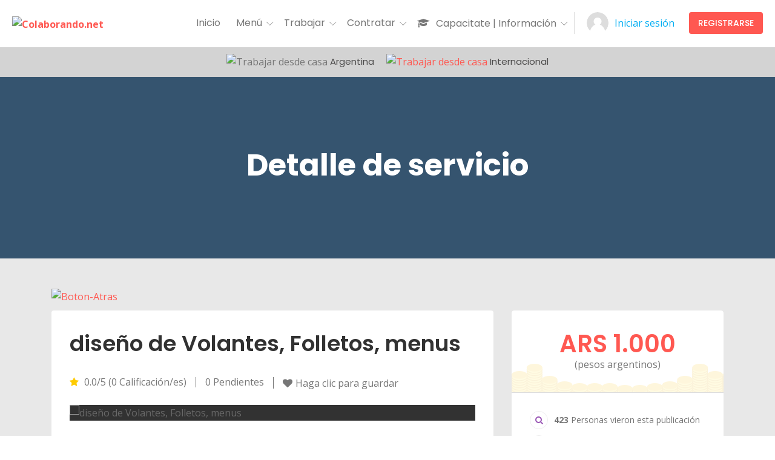

--- FILE ---
content_type: text/html; charset=UTF-8
request_url: https://www.colaborando.net/servicio/diseno-de-volantes-folletos-menus/
body_size: 56589
content:
<!doctype html>
<!--[if (gt IE 9)|!(IE)]><html lang="en"><![endif]-->
<html lang="es">

<head>
	<meta http-equiv="X-UA-Compatible" content="IE=edge">
	<meta charset="UTF-8">
	<meta name="viewport" content="width=device-width, initial-scale=1">
	<link rel="apple-touch-icon" href="apple-touch-icon.png">
	<link rel="profile" href="http://gmpg.org/xfn/11">
	<link rel="pingback" href="">

	<meta name='robots' content='index, follow, max-image-preview:large, max-snippet:-1, max-video-preview:-1' />

	<!-- This site is optimized with the Yoast SEO plugin v26.8 - https://yoast.com/product/yoast-seo-wordpress/ -->
	<title>diseño de Volantes, Folletos, menus | Colaborando.net</title>
	<meta name="description" content="Hola buenas, soy Milagros Argüello diseñadora grafica y con gusto puedo diseñar un volante para promocionar tu local o establecimiento, Solo contactame y" />
	<link rel="canonical" href="https://www.colaborando.net/servicio/diseno-de-volantes-folletos-menus/" />
	<meta property="og:locale" content="es_ES" />
	<meta property="og:type" content="article" />
	<meta property="og:title" content="diseño de Volantes, Folletos, menus | Colaborando.net" />
	<meta property="og:description" content="Hola buenas, soy Milagros Argüello diseñadora grafica y con gusto puedo diseñar un volante para promocionar tu local o establecimiento, Solo contactame y" />
	<meta property="og:url" content="https://www.colaborando.net/servicio/diseno-de-volantes-folletos-menus/" />
	<meta property="og:site_name" content="Colaborando.net" />
	<meta property="article:publisher" content="https://www.facebook.com/ColaborandoNet/" />
	<meta property="article:modified_time" content="2020-08-22T08:14:56+00:00" />
	<meta property="og:image" content="https://www.colaborando.net/wp-content/uploads/2020/08/free-design-templates-5f40b14485be2.png" />
	<meta property="og:image:width" content="800" />
	<meta property="og:image:height" content="575" />
	<meta property="og:image:type" content="image/png" />
	<meta name="twitter:card" content="summary_large_image" />
	<script type="application/ld+json" class="yoast-schema-graph">{"@context":"https://schema.org","@graph":[{"@type":"WebPage","@id":"https://www.colaborando.net/servicio/diseno-de-volantes-folletos-menus/","url":"https://www.colaborando.net/servicio/diseno-de-volantes-folletos-menus/","name":"diseño de Volantes, Folletos, menus | Colaborando.net","isPartOf":{"@id":"https://www.colaborando.net/#website"},"primaryImageOfPage":{"@id":"https://www.colaborando.net/servicio/diseno-de-volantes-folletos-menus/#primaryimage"},"image":{"@id":"https://www.colaborando.net/servicio/diseno-de-volantes-folletos-menus/#primaryimage"},"thumbnailUrl":"https://www.colaborando.net/wp-content/uploads/2020/08/free-design-templates-5f40b14485be2.png","datePublished":"2020-08-22T05:47:05+00:00","dateModified":"2020-08-22T08:14:56+00:00","description":"Hola buenas, soy Milagros Argüello diseñadora grafica y con gusto puedo diseñar un volante para promocionar tu local o establecimiento, Solo contactame y","breadcrumb":{"@id":"https://www.colaborando.net/servicio/diseno-de-volantes-folletos-menus/#breadcrumb"},"inLanguage":"es","potentialAction":[{"@type":"ReadAction","target":["https://www.colaborando.net/servicio/diseno-de-volantes-folletos-menus/"]}]},{"@type":"ImageObject","inLanguage":"es","@id":"https://www.colaborando.net/servicio/diseno-de-volantes-folletos-menus/#primaryimage","url":"https://www.colaborando.net/wp-content/uploads/2020/08/free-design-templates-5f40b14485be2.png","contentUrl":"https://www.colaborando.net/wp-content/uploads/2020/08/free-design-templates-5f40b14485be2.png","width":800,"height":575},{"@type":"BreadcrumbList","@id":"https://www.colaborando.net/servicio/diseno-de-volantes-folletos-menus/#breadcrumb","itemListElement":[{"@type":"ListItem","position":1,"name":"Home","item":"https://www.colaborando.net/"},{"@type":"ListItem","position":2,"name":"diseño de Volantes, Folletos, menus"}]},{"@type":"WebSite","@id":"https://www.colaborando.net/#website","url":"https://www.colaborando.net/","name":"Colaborando.net","description":"¡Capacítate y trabaja en línea!","publisher":{"@id":"https://www.colaborando.net/#organization"},"potentialAction":[{"@type":"SearchAction","target":{"@type":"EntryPoint","urlTemplate":"https://www.colaborando.net/?s={search_term_string}"},"query-input":{"@type":"PropertyValueSpecification","valueRequired":true,"valueName":"search_term_string"}}],"inLanguage":"es"},{"@type":"Organization","@id":"https://www.colaborando.net/#organization","name":"Colaborando.net ¡Capacítate y trabaja en línea!","url":"https://www.colaborando.net/","logo":{"@type":"ImageObject","inLanguage":"es","@id":"https://www.colaborando.net/#/schema/logo/image/","url":"https://i1.wp.com/www.colaborando.net/wp-content/uploads/2020/10/LOGO-COLABORANDO.NET_.jpg?fit=695%2C141&ssl=1","contentUrl":"https://i1.wp.com/www.colaborando.net/wp-content/uploads/2020/10/LOGO-COLABORANDO.NET_.jpg?fit=695%2C141&ssl=1","width":695,"height":141,"caption":"Colaborando.net ¡Capacítate y trabaja en línea!"},"image":{"@id":"https://www.colaborando.net/#/schema/logo/image/"},"sameAs":["https://www.facebook.com/ColaborandoNet/","https://www.instagram.com/colaborandonetok/","https://www.linkedin.com/company/37490672/","https://www.youtube.com/channel/UCKoguFeWwvmwFopGee8Vv_Q/videos"]}]}</script>
	<!-- / Yoast SEO plugin. -->


<link rel='dns-prefetch' href='//www.googletagmanager.com' />
<link rel='dns-prefetch' href='//apis.google.com' />
<link rel='dns-prefetch' href='//fonts.googleapis.com' />
<link rel='dns-prefetch' href='//connect.facebook.net' />
<link rel='dns-prefetch' href='//www.googleadservices.com' />
<link rel='dns-prefetch' href='//www.google-analytics.com' />
<link rel="alternate" type="application/rss+xml" title="Colaborando.net &raquo; Feed" href="https://www.colaborando.net/feed/" />
<link rel="alternate" type="application/rss+xml" title="Colaborando.net &raquo; Feed de los comentarios" href="https://www.colaborando.net/comments/feed/" />
<link rel="alternate" type="application/rss+xml" title="Colaborando.net &raquo; Comentario diseño de Volantes, Folletos, menus del feed" href="https://www.colaborando.net/servicio/diseno-de-volantes-folletos-menus/feed/" />
<link rel="alternate" title="oEmbed (JSON)" type="application/json+oembed" href="https://www.colaborando.net/wp-json/oembed/1.0/embed?url=https%3A%2F%2Fwww.colaborando.net%2Fservicio%2Fdiseno-de-volantes-folletos-menus%2F" />
<link rel="alternate" title="oEmbed (XML)" type="text/xml+oembed" href="https://www.colaborando.net/wp-json/oembed/1.0/embed?url=https%3A%2F%2Fwww.colaborando.net%2Fservicio%2Fdiseno-de-volantes-folletos-menus%2F&#038;format=xml" />
<style id='wp-img-auto-sizes-contain-inline-css' type='text/css'>
img:is([sizes=auto i],[sizes^="auto," i]){contain-intrinsic-size:3000px 1500px}
/*# sourceURL=wp-img-auto-sizes-contain-inline-css */
</style>

<style id='wp-emoji-styles-inline-css' type='text/css'>

	img.wp-smiley, img.emoji {
		display: inline !important;
		border: none !important;
		box-shadow: none !important;
		height: 1em !important;
		width: 1em !important;
		margin: 0 0.07em !important;
		vertical-align: -0.1em !important;
		background: none !important;
		padding: 0 !important;
	}
/*# sourceURL=wp-emoji-styles-inline-css */
</style>
<link rel='stylesheet' id='wp-block-library-css' href='https://www.colaborando.net/wp-includes/css/dist/block-library/style.min.css?ver=6.9' type='text/css' media='all' />
<link rel='stylesheet' id='wc-blocks-style-css' href='https://www.colaborando.net/wp-content/plugins/woocommerce/assets/client/blocks/wc-blocks.css?ver=wc-10.4.3' type='text/css' media='all' />
<style id='global-styles-inline-css' type='text/css'>
:root{--wp--preset--aspect-ratio--square: 1;--wp--preset--aspect-ratio--4-3: 4/3;--wp--preset--aspect-ratio--3-4: 3/4;--wp--preset--aspect-ratio--3-2: 3/2;--wp--preset--aspect-ratio--2-3: 2/3;--wp--preset--aspect-ratio--16-9: 16/9;--wp--preset--aspect-ratio--9-16: 9/16;--wp--preset--color--black: #000000;--wp--preset--color--cyan-bluish-gray: #abb8c3;--wp--preset--color--white: #ffffff;--wp--preset--color--pale-pink: #f78da7;--wp--preset--color--vivid-red: #cf2e2e;--wp--preset--color--luminous-vivid-orange: #ff6900;--wp--preset--color--luminous-vivid-amber: #fcb900;--wp--preset--color--light-green-cyan: #7bdcb5;--wp--preset--color--vivid-green-cyan: #00d084;--wp--preset--color--pale-cyan-blue: #8ed1fc;--wp--preset--color--vivid-cyan-blue: #0693e3;--wp--preset--color--vivid-purple: #9b51e0;--wp--preset--color--strong-theme-color: #ff5851;--wp--preset--color--light-gray: #767676;--wp--preset--color--very-light-gray: #eee;--wp--preset--color--very-dark-gray: #323232;--wp--preset--gradient--vivid-cyan-blue-to-vivid-purple: linear-gradient(135deg,rgb(6,147,227) 0%,rgb(155,81,224) 100%);--wp--preset--gradient--light-green-cyan-to-vivid-green-cyan: linear-gradient(135deg,rgb(122,220,180) 0%,rgb(0,208,130) 100%);--wp--preset--gradient--luminous-vivid-amber-to-luminous-vivid-orange: linear-gradient(135deg,rgb(252,185,0) 0%,rgb(255,105,0) 100%);--wp--preset--gradient--luminous-vivid-orange-to-vivid-red: linear-gradient(135deg,rgb(255,105,0) 0%,rgb(207,46,46) 100%);--wp--preset--gradient--very-light-gray-to-cyan-bluish-gray: linear-gradient(135deg,rgb(238,238,238) 0%,rgb(169,184,195) 100%);--wp--preset--gradient--cool-to-warm-spectrum: linear-gradient(135deg,rgb(74,234,220) 0%,rgb(151,120,209) 20%,rgb(207,42,186) 40%,rgb(238,44,130) 60%,rgb(251,105,98) 80%,rgb(254,248,76) 100%);--wp--preset--gradient--blush-light-purple: linear-gradient(135deg,rgb(255,206,236) 0%,rgb(152,150,240) 100%);--wp--preset--gradient--blush-bordeaux: linear-gradient(135deg,rgb(254,205,165) 0%,rgb(254,45,45) 50%,rgb(107,0,62) 100%);--wp--preset--gradient--luminous-dusk: linear-gradient(135deg,rgb(255,203,112) 0%,rgb(199,81,192) 50%,rgb(65,88,208) 100%);--wp--preset--gradient--pale-ocean: linear-gradient(135deg,rgb(255,245,203) 0%,rgb(182,227,212) 50%,rgb(51,167,181) 100%);--wp--preset--gradient--electric-grass: linear-gradient(135deg,rgb(202,248,128) 0%,rgb(113,206,126) 100%);--wp--preset--gradient--midnight: linear-gradient(135deg,rgb(2,3,129) 0%,rgb(40,116,252) 100%);--wp--preset--font-size--small: 14px;--wp--preset--font-size--medium: 20px;--wp--preset--font-size--large: 36px;--wp--preset--font-size--x-large: 42px;--wp--preset--font-size--normal: 16px;--wp--preset--font-size--extra-large: 48px;--wp--preset--spacing--20: 0.44rem;--wp--preset--spacing--30: 0.67rem;--wp--preset--spacing--40: 1rem;--wp--preset--spacing--50: 1.5rem;--wp--preset--spacing--60: 2.25rem;--wp--preset--spacing--70: 3.38rem;--wp--preset--spacing--80: 5.06rem;--wp--preset--shadow--natural: 6px 6px 9px rgba(0, 0, 0, 0.2);--wp--preset--shadow--deep: 12px 12px 50px rgba(0, 0, 0, 0.4);--wp--preset--shadow--sharp: 6px 6px 0px rgba(0, 0, 0, 0.2);--wp--preset--shadow--outlined: 6px 6px 0px -3px rgb(255, 255, 255), 6px 6px rgb(0, 0, 0);--wp--preset--shadow--crisp: 6px 6px 0px rgb(0, 0, 0);}:where(.is-layout-flex){gap: 0.5em;}:where(.is-layout-grid){gap: 0.5em;}body .is-layout-flex{display: flex;}.is-layout-flex{flex-wrap: wrap;align-items: center;}.is-layout-flex > :is(*, div){margin: 0;}body .is-layout-grid{display: grid;}.is-layout-grid > :is(*, div){margin: 0;}:where(.wp-block-columns.is-layout-flex){gap: 2em;}:where(.wp-block-columns.is-layout-grid){gap: 2em;}:where(.wp-block-post-template.is-layout-flex){gap: 1.25em;}:where(.wp-block-post-template.is-layout-grid){gap: 1.25em;}.has-black-color{color: var(--wp--preset--color--black) !important;}.has-cyan-bluish-gray-color{color: var(--wp--preset--color--cyan-bluish-gray) !important;}.has-white-color{color: var(--wp--preset--color--white) !important;}.has-pale-pink-color{color: var(--wp--preset--color--pale-pink) !important;}.has-vivid-red-color{color: var(--wp--preset--color--vivid-red) !important;}.has-luminous-vivid-orange-color{color: var(--wp--preset--color--luminous-vivid-orange) !important;}.has-luminous-vivid-amber-color{color: var(--wp--preset--color--luminous-vivid-amber) !important;}.has-light-green-cyan-color{color: var(--wp--preset--color--light-green-cyan) !important;}.has-vivid-green-cyan-color{color: var(--wp--preset--color--vivid-green-cyan) !important;}.has-pale-cyan-blue-color{color: var(--wp--preset--color--pale-cyan-blue) !important;}.has-vivid-cyan-blue-color{color: var(--wp--preset--color--vivid-cyan-blue) !important;}.has-vivid-purple-color{color: var(--wp--preset--color--vivid-purple) !important;}.has-black-background-color{background-color: var(--wp--preset--color--black) !important;}.has-cyan-bluish-gray-background-color{background-color: var(--wp--preset--color--cyan-bluish-gray) !important;}.has-white-background-color{background-color: var(--wp--preset--color--white) !important;}.has-pale-pink-background-color{background-color: var(--wp--preset--color--pale-pink) !important;}.has-vivid-red-background-color{background-color: var(--wp--preset--color--vivid-red) !important;}.has-luminous-vivid-orange-background-color{background-color: var(--wp--preset--color--luminous-vivid-orange) !important;}.has-luminous-vivid-amber-background-color{background-color: var(--wp--preset--color--luminous-vivid-amber) !important;}.has-light-green-cyan-background-color{background-color: var(--wp--preset--color--light-green-cyan) !important;}.has-vivid-green-cyan-background-color{background-color: var(--wp--preset--color--vivid-green-cyan) !important;}.has-pale-cyan-blue-background-color{background-color: var(--wp--preset--color--pale-cyan-blue) !important;}.has-vivid-cyan-blue-background-color{background-color: var(--wp--preset--color--vivid-cyan-blue) !important;}.has-vivid-purple-background-color{background-color: var(--wp--preset--color--vivid-purple) !important;}.has-black-border-color{border-color: var(--wp--preset--color--black) !important;}.has-cyan-bluish-gray-border-color{border-color: var(--wp--preset--color--cyan-bluish-gray) !important;}.has-white-border-color{border-color: var(--wp--preset--color--white) !important;}.has-pale-pink-border-color{border-color: var(--wp--preset--color--pale-pink) !important;}.has-vivid-red-border-color{border-color: var(--wp--preset--color--vivid-red) !important;}.has-luminous-vivid-orange-border-color{border-color: var(--wp--preset--color--luminous-vivid-orange) !important;}.has-luminous-vivid-amber-border-color{border-color: var(--wp--preset--color--luminous-vivid-amber) !important;}.has-light-green-cyan-border-color{border-color: var(--wp--preset--color--light-green-cyan) !important;}.has-vivid-green-cyan-border-color{border-color: var(--wp--preset--color--vivid-green-cyan) !important;}.has-pale-cyan-blue-border-color{border-color: var(--wp--preset--color--pale-cyan-blue) !important;}.has-vivid-cyan-blue-border-color{border-color: var(--wp--preset--color--vivid-cyan-blue) !important;}.has-vivid-purple-border-color{border-color: var(--wp--preset--color--vivid-purple) !important;}.has-vivid-cyan-blue-to-vivid-purple-gradient-background{background: var(--wp--preset--gradient--vivid-cyan-blue-to-vivid-purple) !important;}.has-light-green-cyan-to-vivid-green-cyan-gradient-background{background: var(--wp--preset--gradient--light-green-cyan-to-vivid-green-cyan) !important;}.has-luminous-vivid-amber-to-luminous-vivid-orange-gradient-background{background: var(--wp--preset--gradient--luminous-vivid-amber-to-luminous-vivid-orange) !important;}.has-luminous-vivid-orange-to-vivid-red-gradient-background{background: var(--wp--preset--gradient--luminous-vivid-orange-to-vivid-red) !important;}.has-very-light-gray-to-cyan-bluish-gray-gradient-background{background: var(--wp--preset--gradient--very-light-gray-to-cyan-bluish-gray) !important;}.has-cool-to-warm-spectrum-gradient-background{background: var(--wp--preset--gradient--cool-to-warm-spectrum) !important;}.has-blush-light-purple-gradient-background{background: var(--wp--preset--gradient--blush-light-purple) !important;}.has-blush-bordeaux-gradient-background{background: var(--wp--preset--gradient--blush-bordeaux) !important;}.has-luminous-dusk-gradient-background{background: var(--wp--preset--gradient--luminous-dusk) !important;}.has-pale-ocean-gradient-background{background: var(--wp--preset--gradient--pale-ocean) !important;}.has-electric-grass-gradient-background{background: var(--wp--preset--gradient--electric-grass) !important;}.has-midnight-gradient-background{background: var(--wp--preset--gradient--midnight) !important;}.has-small-font-size{font-size: var(--wp--preset--font-size--small) !important;}.has-medium-font-size{font-size: var(--wp--preset--font-size--medium) !important;}.has-large-font-size{font-size: var(--wp--preset--font-size--large) !important;}.has-x-large-font-size{font-size: var(--wp--preset--font-size--x-large) !important;}
/*# sourceURL=global-styles-inline-css */
</style>

<style id='classic-theme-styles-inline-css' type='text/css'>
/*! This file is auto-generated */
.wp-block-button__link{color:#fff;background-color:#32373c;border-radius:9999px;box-shadow:none;text-decoration:none;padding:calc(.667em + 2px) calc(1.333em + 2px);font-size:1.125em}.wp-block-file__button{background:#32373c;color:#fff;text-decoration:none}
/*# sourceURL=/wp-includes/css/classic-themes.min.css */
</style>
<link rel='stylesheet' id='contact-form-7-css' href='https://www.colaborando.net/wp-content/plugins/contact-form-7/includes/css/styles.css?ver=6.1.4' type='text/css' media='all' />
<link rel='stylesheet' id='woocommerce-layout-css' href='https://www.colaborando.net/wp-content/plugins/woocommerce/assets/css/woocommerce-layout.css?ver=10.4.3' type='text/css' media='all' />
<link rel='stylesheet' id='woocommerce-smallscreen-css' href='https://www.colaborando.net/wp-content/plugins/woocommerce/assets/css/woocommerce-smallscreen.css?ver=10.4.3' type='text/css' media='only screen and (max-width: 768px)' />
<link rel='stylesheet' id='woocommerce-general-css' href='https://www.colaborando.net/wp-content/plugins/woocommerce/assets/css/woocommerce.css?ver=10.4.3' type='text/css' media='all' />
<style id='woocommerce-inline-inline-css' type='text/css'>
.woocommerce form .form-row .required { visibility: visible; }
/*# sourceURL=woocommerce-inline-inline-css */
</style>
<link rel='stylesheet' id='bootstrap-css' href='https://www.colaborando.net/wp-content/themes/workreap/css/bootstrap.min.css?ver=2.7.1' type='text/css' media='all' />
<link rel='stylesheet' id='workreap-min-css' href='https://www.colaborando.net/wp-content/themes/workreap/css/main.css?ver=2.7.1' type='text/css' media='all' />
<link rel='stylesheet' id='workreap-style-css' href='https://www.colaborando.net/wp-content/themes/workreap/style.css?ver=2.7.1' type='text/css' media='all' />
<link rel='stylesheet' id='workreap-child-styles-css' href='https://www.colaborando.net/wp-content/themes/workreap-child/style.css?ver=1.0' type='text/css' media='all' />
<link rel='stylesheet' id='workreap-responsive-css' href='https://www.colaborando.net/wp-content/themes/workreap/css/responsive.css?ver=2.7.1' type='text/css' media='all' />
<link rel='stylesheet' id='basictable-css' href='https://www.colaborando.net/wp-content/themes/workreap/css/basictable.css?ver=2.7.1' type='text/css' media='all' />
<link rel='stylesheet' id='workreap-child-customization-css' href='https://www.colaborando.net/wp-content/themes/workreap-child/css/all.css?ver=1.0' type='text/css' media='all' />
<link rel='stylesheet' id='workreap-default-google-fonts-css' href='https://fonts.googleapis.com/css?family=Montserrat:300,400,600,700%7CPoppins:400,500,600,700%7CWork+Sans:300,400%7COpen+Sans:400,600,700&#038;subset=latin,latin-ext' type='text/css' media='all' />
<link rel='stylesheet' id='fw-ext-breadcrumbs-add-css-css' href='https://www.colaborando.net/wp-content/themes/workreap/framework-customizations/extensions/breadcrumbs/static/css/style.css?ver=6.9' type='text/css' media='all' />
<link rel='stylesheet' id='fw-ext-builder-frontend-grid-css' href='https://www.colaborando.net/wp-content/plugins/unyson/framework/extensions/builder/static/css/frontend-grid.css?ver=1.2.12' type='text/css' media='all' />
<link rel='stylesheet' id='fw-ext-forms-default-styles-css' href='https://www.colaborando.net/wp-content/plugins/unyson/framework/extensions/forms/static/css/frontend.css?ver=2.7.31' type='text/css' media='all' />
<link rel='stylesheet' id='font-awesome-css' href='https://www.colaborando.net/wp-content/plugins/unyson/framework/static/libs/font-awesome/css/font-awesome.min.css?ver=2.7.31' type='text/css' media='all' />
<link rel='stylesheet' id='workreap-transitions-css' href='https://www.colaborando.net/wp-content/themes/workreap/css/transitions.css?ver=2.7.1' type='text/css' media='all' />
<link rel='stylesheet' id='workreap-typo-css' href='https://www.colaborando.net/wp-content/themes/workreap/css/typo.css?ver=2.7.1' type='text/css' media='all' />
<style id='workreap-typo-inline-css' type='text/css'>

        			.wt-logo{max-width:none;}
			.wt-logo a img{width:250px;}
					main.wt-main{background: #f7f7f7 !important;}
				.single-micro-services .wt-companysimg,
		.single-freelancers .frinnerbannerholder:after{background:rgba(0,0,0,0.6);}
					.page-template-employer-search .wt-companysimg,
			.single-projects .wt-companysimg,
			.single-employers .wt-comsingleimg figure{background:rgba(215,225,234,0.01);}
        			.wt-emptydetails span{background:url(//www.colaborando.net/wp-content/uploads/2020/05/no-se-encuentran-comentarios-200x200-238330-BjxNGYCe.png);margin-bottom: 30px;}
						  
			.wt-empty-invoice span{background:url(//www.colaborando.net/wp-content/uploads/2020/05/no-se-encuentran-comentarios-200x200-238330-BjxNGYCe.png);margin-bottom: 30px;}
					.wt-titlebardynmic.wt-innerbannerholder:before{background:linear-gradient(180deg, rgba(0,0,0,0) 0%, rgba(0,0,0,0) 100%) ;}
        form.wt-formtheme.wt-formsearch {
    display: none !important;
}			.wt-footertwo:after {
				background: linear-gradient(to right, rgba(251,222,68,1) 0%,rgba(144,19,254,0.97) 100%);
			}
               		.wt-footerthreevtwo {
				background-image: url(https://www.colaborando.net/wp-content/themes/workreap/images/homeseven/footer-bg2.png),linear-gradient(to top, rgba(147,76,255,1) 0%,rgba(246,43,132,1) 100%);
			}
        
/*# sourceURL=workreap-typo-inline-css */
</style>
<link rel='stylesheet' id='emojionearea-css' href='https://www.colaborando.net/wp-content/themes/workreap/css/emoji/emojionearea.min.css?ver=2.7.1' type='text/css' media='all' />
<script type="text/javascript" id="woocommerce-google-analytics-integration-gtag-js-after">
/* <![CDATA[ */
/* Google Analytics for WooCommerce (gtag.js) */
					window.dataLayer = window.dataLayer || [];
					function gtag(){dataLayer.push(arguments);}
					// Set up default consent state.
					for ( const mode of [{"analytics_storage":"denied","ad_storage":"denied","ad_user_data":"denied","ad_personalization":"denied","region":["AT","BE","BG","HR","CY","CZ","DK","EE","FI","FR","DE","GR","HU","IS","IE","IT","LV","LI","LT","LU","MT","NL","NO","PL","PT","RO","SK","SI","ES","SE","GB","CH"]}] || [] ) {
						gtag( "consent", "default", { "wait_for_update": 500, ...mode } );
					}
					gtag("js", new Date());
					gtag("set", "developer_id.dOGY3NW", true);
					gtag("config", "UA-152038857-1", {"track_404":true,"allow_google_signals":false,"logged_in":false,"linker":{"domains":[],"allow_incoming":false},"custom_map":{"dimension1":"logged_in"}});
//# sourceURL=woocommerce-google-analytics-integration-gtag-js-after
/* ]]> */
</script>
<script type="text/javascript" src="https://www.colaborando.net/wp-content/themes/workreap-child/jquery-ag/jquery.min.js?ver=6.9" id="jquery-js"></script>
<script type="text/javascript" src="https://www.colaborando.net/wp-content/plugins/woocommerce/assets/js/jquery-blockui/jquery.blockUI.min.js?ver=2.7.0-wc.10.4.3" id="wc-jquery-blockui-js" defer="defer" data-wp-strategy="defer"></script>
<script type="text/javascript" id="wc-add-to-cart-js-extra">
/* <![CDATA[ */
var wc_add_to_cart_params = {"ajax_url":"/wp-admin/admin-ajax.php","wc_ajax_url":"/?wc-ajax=%%endpoint%%","i18n_view_cart":"Ver carrito","cart_url":"https://www.colaborando.net/cart/","is_cart":"","cart_redirect_after_add":"no"};
//# sourceURL=wc-add-to-cart-js-extra
/* ]]> */
</script>
<script type="text/javascript" src="https://www.colaborando.net/wp-content/plugins/woocommerce/assets/js/frontend/add-to-cart.min.js?ver=10.4.3" id="wc-add-to-cart-js" defer="defer" data-wp-strategy="defer"></script>
<script type="text/javascript" src="https://www.colaborando.net/wp-content/plugins/woocommerce/assets/js/js-cookie/js.cookie.min.js?ver=2.1.4-wc.10.4.3" id="wc-js-cookie-js" defer="defer" data-wp-strategy="defer"></script>
<script type="text/javascript" id="woocommerce-js-extra">
/* <![CDATA[ */
var woocommerce_params = {"ajax_url":"/wp-admin/admin-ajax.php","wc_ajax_url":"/?wc-ajax=%%endpoint%%","i18n_password_show":"Mostrar contrase\u00f1a","i18n_password_hide":"Ocultar contrase\u00f1a"};
//# sourceURL=woocommerce-js-extra
/* ]]> */
</script>
<script type="text/javascript" src="https://www.colaborando.net/wp-content/plugins/woocommerce/assets/js/frontend/woocommerce.min.js?ver=10.4.3" id="woocommerce-js" defer="defer" data-wp-strategy="defer"></script>
<script type="text/javascript" src="https://www.colaborando.net/wp-content/themes/workreap/node_modules/socket.io-client/dist/socket.io.js?ver=2.7.1" id="socket.io-js"></script>
<script type="text/javascript" src="https://www.colaborando.net/wp-content/themes/workreap/node_modules/socketio-file-upload/client.js?ver=2.7.1" id="socket.iofu-js"></script>
<script type="text/javascript" src="https://www.colaborando.net/wp-content/plugins/workreap_core/public/js/workreap_chat_module.js?ver=1.5.1" id="workreap_chat_module-js"></script>
<script type="text/javascript" src="https://www.colaborando.net/wp-content/plugins/workreap_core/public/js/system-public.js?ver=1.5.1" id="workreap_core-js"></script>
<script type="text/javascript" src="https://www.colaborando.net/wp-content/themes/workreap/js/vendor/modernizr.min.js?ver=2.7.1" id="modernizr-js"></script>
<script type="text/javascript" src="https://www.colaborando.net/wp-content/plugins/woocommerce/assets/js/prettyPhoto/jquery.prettyPhoto.min.js?ver=3.1.6-wc.10.4.3" id="wc-prettyPhoto-js" defer="defer" data-wp-strategy="defer"></script>
<script type="text/javascript" src="https://apis.google.com/js/api:client.js?ver=6.9" id="workreap-gconnects-js"></script>
<script type="text/javascript" src="https://www.colaborando.net/wp-content/themes/workreap/js/gconnect.js?ver=6.9" id="workreap-sc-gconnect-js"></script>
<script type="text/javascript" src="https://www.colaborando.net/wp-includes/js/plupload/moxie.min.js?ver=1.3.5.1" id="moxiejs-js"></script>
<script type="text/javascript" src="https://www.colaborando.net/wp-includes/js/plupload/plupload.min.js?ver=2.1.9" id="plupload-js"></script>
<script type="text/javascript" src="https://www.colaborando.net/wp-content/plugins/unyson/framework/static/js/fw-form-helpers.js?ver=6.9" id="fw-form-helpers-js"></script>
<link rel="https://api.w.org/" href="https://www.colaborando.net/wp-json/" /><link rel="EditURI" type="application/rsd+xml" title="RSD" href="https://www.colaborando.net/xmlrpc.php?rsd" />
<meta name="generator" content="WordPress 6.9" />
<meta name="generator" content="WooCommerce 10.4.3" />
<link rel='shortlink' href='https://www.colaborando.net/?p=60509' />
<style type="text/css">
#wpadminbar .quicklinks #wp-admin-bar-tikemp_impresonate_user ul li .ab-item{height:auto}#wpadminbar .quicklinks #wp-admin-bar-tikemp_impresonate_user #tikemp_username{height:22px;font-size:13px !important;padding:2px;width:145px;border-radius:2px !important;float:left;box-sizing:border-box !important;line-height: 10px;}#tikemp_search{width:auto;box-sizing:border-box}#tikemp_search_submit{height:22px;padding:2px;line-height:1.1;font-size:13px !important;border:0 !important;float:right;background-color:#fff !important;border-radius:2px !important;width:74px;box-sizing:border-box;color:#000 !important;}#tikemp_usearch_result{width:100%;max-height: 320px;overflow-y: auto;margin-top:10px;float:left;}#tikemp_usearch_form{width: 226px}#tikemp_recent_users{width:100%;float:left;}form#tikemp_usearch_form input[type="text"]{background-color:#fff !important;}#tikemp_settings_wrap{width: 100%;float:left;border-top:1px solid #ccc;}#wpadminbar .quicklinks .menupop ul li a, #wpadminbar .quicklinks .menupop.hover ul li a {color: #b4b9be;}
</style>
	<script>
		var tikemp_ajax_url = "https://www.colaborando.net/wp-admin/admin-ajax.php";
	</script>
	<!-- HFCM by 99 Robots - Snippet # 2: HEADER - Google ADs, AdSense, etc -->
<!--Para mejorar el PageSpeed de Google  -->

<!-- Código de Google AdSense -->
<script data-ad-client="ca-pub-8475689448904496" async src="https://pagead2.googlesyndication.com/pagead/js/adsbygoogle.js"></script>


<!-- Global site tag (gtag.js) - Google Analytics 4 -->
<script async src="https://www.googletagmanager.com/gtag/js?id=G-7051S2NT9M"></script>
<script>
  window.dataLayer = window.dataLayer || [];
  function gtag(){dataLayer.push(arguments);}
  gtag('js', new Date());

  gtag('config', 'G-7051S2NT9M');
</script>

<meta name="google-site-verification" content="mxIorHv5eAlk4sNqPkfAAPSIY0cKCMTYsn1M5PT5Ark" />

<!--
  <link 
    rel="preload" 
    href="/wp-content/themes/workreap/fonts/Linearicons-Free.woff2?w118d"
    as="font"
    crossorigin
  >

  <link 
    rel="preload" 
    href="/wp-content/themes/workreap/fonts/fontawesome-webfont.woff2?v=4.7.0"
    as="font"
    crossorigin
  >

  <link 
    rel="preload" 
    href="/wp-content/plugins/unyson/framework/static/libs/font-awesome/fonts/fontawesome-webfont.woff2?v=4.7.0"
    as="font"
    crossorigin
  >
 -->
<!-- /end HFCM by 99 Robots -->
<!-- HFCM by 99 Robots - Snippet # 18: Fix de barra de progreso para Firefox -->
<script>
	paceOptions = {
		eventLag: false, // disabled
	};
</script>
<!-- /end HFCM by 99 Robots -->
	<noscript><style>.woocommerce-product-gallery{ opacity: 1 !important; }</style></noscript>
	<link rel="icon" href="https://www.colaborando.net/wp-content/uploads/2020/08/cropped-Co-Favicon-SIN-FONDO-CUADRADO-514x515-1-32x32.png" sizes="32x32" />
<link rel="icon" href="https://www.colaborando.net/wp-content/uploads/2020/08/cropped-Co-Favicon-SIN-FONDO-CUADRADO-514x515-1-192x192.png" sizes="192x192" />
<link rel="apple-touch-icon" href="https://www.colaborando.net/wp-content/uploads/2020/08/cropped-Co-Favicon-SIN-FONDO-CUADRADO-514x515-1-180x180.png" />
<meta name="msapplication-TileImage" content="https://www.colaborando.net/wp-content/uploads/2020/08/cropped-Co-Favicon-SIN-FONDO-CUADRADO-514x515-1-270x270.png" />
        <style type="text/css" id="rmwr-dynamic-css">
        .read-link {
            font-weight: normal;
            color: blue;
            background: #e8e8e8;
            padding: 0px;
            border-bottom: none solid #000000;
            -webkit-box-shadow: none !important;
            box-shadow: none !important;
            cursor: pointer;
            text-decoration: none;
            display: inline-block;
            border-top: none;
            border-left: none;
            border-right: none;
            transition: color 0.3s ease, background-color 0.3s ease;
        }
        
        .read-link:hover,
        .read-link:focus {
            color: blue;
            text-decoration: none;
            outline: 2px solid blue;
            outline-offset: 2px;
        }
        
        .read-link:focus {
            outline: 2px solid blue;
            outline-offset: 2px;
        }
        
        .read_div {
            margin-top: 10px;
        }
        
        .read_div[data-animation="fade"] {
            transition: opacity 0.3s ease;
        }
        
        /* Print optimization (Free feature) */
                @media print {
            .read_div[style*="display: none"] {
                display: block !important;
            }
            .read-link {
                display: none !important;
            }
        }
                </style>
        		<style type="text/css" id="wp-custom-css">
			/*Para el tag QR de AFIP Argentina*/
img.ag-img-tag-qr-afip {
    max-height: 50px;
      /* margin-top: -13px; */
  }
  
  /* Mejorar la legibilidad de los botones para que no empaste */
  .wt-btn {
      font-size: 14px;
      font-weight: 500;
  }
  
  
  /* Acomodar Header de cambio de moneda - currency */
  .ag-display-block-o-inlineblock{
      display: inline-block;
  }
  
  /* Achico foto del home */
  section.wt-main-section.wt-haslayout.stretch_section.wt-elm-section {
      margin-bottom: 20px;
  }
  
  /* SACAR LINEA BLANCA ENTRE LA FOTO DEL BUSCADOR Y EL REGISTRATE COMO*/
  section.wt-main-section.wt-haslayout.stretch_section.wt-elm-section {
  margin-bottom: 0px;
  }
  
  .wt-companycontent {
  background-color: white;
  margin-left: 5px;
  margin-right: 13px;
  margin-bottom: 20px;
  width: 45%;
  border-radius:15px;
  -webkit-box-shadow: 10px 6px 17px 0px rgba(50, 50, 50, 0.75);
  -moz-box-shadow:    10px 6px 17px 0px rgba(50, 50, 50, 0.75);
  box-shadow: 10px 6px 17px 0px rgba(50, 50, 50, 0.75);
  }
  /* linea entre los 2 recuadros de Registrate como.. */
  .wt-companydetails .wt-companycontent+.wt-companycontent:before{
  display:none;
  }
  /* botones de registrate como */
  a.wt-btn.ag-btn-home-varios {
      background-color: gray;
      width: 290px;
      padding: 0px;
  }
  
  /* botones de registrate como */
  a.wt-btn.ag-btn-home-varios {
      background-color: gray;
      width: 290px;
      padding: 0px;
  }
  
  
  /* Agrandé los íconos de las categorias-Para agrandar las fotos de las categorias de servicios en el home*/
  .wt-categorycontent figure {
  top: 40px;
   left: 40%;
  width: 105px;
  }
  .ag-fotos-iconos-categoria-home img {
      max-width: 150% !important;
      margin-top: -23px !important;
  }
  
  
  /* para que se vea bien al no estar loguado en mobile */
  div.wt-rightarea {
      margin:0px;
  }
  
  /* cambiar al color gris clarito de fonodo en todo el theme */
  main.wt-main {
    background-color: #d3d3d387 !important;
      margin-top: -50px
  }
  
  /* PARA LAS FOTOS DE MERCADOPAGO Y COMO FUNCIONA */
  .agc-pagos-home img {
  border-radius: 15px;
  margin-top: 10px;
  margin-bottom: 15px;
  }
  
  .agc-pagos-home img:hover {
      box-shadow: 10px 6px 17px 0px rgba(50, 50, 50, 0.75);
      margin-left: -1px;
      margin-top: 9px;
  }
  
  .agc-pagos-home  {
  margin-bottom: -35px !important;
  }
  /* Para que no aparezca el segundo boton de maximizar video que anda mal en el home */
  a.pp_expand {
      display: none !important;
  }
  
  /*Link borrar filtros en buscar servicios*/
  .wt-applyfilters.ag {
      margin-top: 10px;
  }
  .ag-div-borrar-filtros-servicios {
      margin-top: 12px;
      margin-bottom: -4px;
  }
  a.ag-link-borrar-filtros-servicios {
      font-size: 16px;
      color: grey;
        font-weight: bold;
  }
  a.ag-link-borrar-filtros-servicios:hover {
      text-decoration: underline;
  }
  
  /* Para que se vean bien el carrusel de categorias en la pagina buscar-trabajadores  */
  .wt-categoryslidercontent.item {
      height: 187px !important;
      padding-top: 22%;
  }
  
  /* Boton VOLVER ATRAS */
  img.ag-boton-atras{
     width: 110px; 
     margin-bottom: 10px;
  }
  img.ag-boton-atras:hover {
      margin-left: -5px;
  }
  
  /* Para sacar los link debajo de Detalle del servicio que iban a pagina fruta de WP.. */
  ol.wt-breadcrumb {
      display: none;
  }
  /* Para sacar la lista de categorias que los links los hacia mal (OJO TAMBIÉN OCULTA POR ERROR los links para descargar los brouchures -documentos descargables- en el perfil de un cliente) */
  .wt-service-tag {
      display: none;
  }
  
  /* Arreglo error del theme: Para que aparezca el menú de pasar a completado un servicio */
  form.wt-formtheme.wt-formsearch {
      display: block !important;
  }
  /*cambio de color a las opciones del select de pasar a completado un servicio*/
  select#wt-change-project-status {
      color: black !important;
  }
  
  #wt-change-project-status option {
      color: black !important;
  }
  
  /*Para que las UL se vean bien en los servicios */
  .wt-service-details .wt-description ul li{
      list-style-type: disc;
  }
  
  /* Para achicar las fotos en la pagina buscar-servicios */
  .wt-freelancers img {
      width: auto !important;
      margin-left: auto !important;
      margin-right: auto !important;
      max-height: 250px;
  }
  
  /* Para achicar las fotos de paginas de 1 servicio */
  .wt-servicesgallery figure img, .wt-servicesslider figure img {
      width: auto !important;
      margin-left: auto !important;
      margin-right: auto !important;
      display: block;
      max-height: 500px;
  }
  .owl-carousel .owl-item img {
      display: block;
      width: auto;
      max-height: 500px;
      margin-left: auto;
      margin-right: auto;
  }
  
  /* Para que no se vea en la pagina submit-proposal el detalle de comisión al postularse a un trabajo ya que algunos usuarios pensaban que tenian que pagar para postularse */
  .wt-totalamount li+li {
  display: none;
  }
  
  /* Para ocultar los links a redes sociales en pagina 1 trabajador */
  .social-hideo .wt-widgettitle {
      display: none !important;
  }
  .social-hideo ul.wt-socialiconssimple{
      display: none !important;
  }
  .social-hideo {
      padding: 0 !important;
  }
  
  /* Ocultar el string de "ID de la compañía: XXXX" en la pagina de 1 cliente */
  .wt-clicksavearea>span {
      display: none;
  }
  
  /* para que si una foto de un servicio es muy poco alta, complete con el color de fondo y no quede un espacio en blanco en medio y lo separe de la descripción */
  .wt-freelancers figure {
      min-height: 186px;
  }
  
  /* Para que no puedan subir CV adjuntos en las propuestas laborales ya que se llena de CVs, tal vez miles por cada trabajo y ocupa mucho espacio permanente */
  div#proposal-drag {
      display: none !important;
  }
  
  /* modificación estética a recuadro de cambio de estados de un trabajo */
  .job_post_status_change_form {
      border: 1px solid #e8e8e7 !important;
      margin-top: 10px !important;
        padding: 0px 10px 4px 10px !important;
  }
  
  /* para que no recorte los titulos de los trabajos publicados en mobile por la propiedad: white-space: nowrap; text-overflow: ellipsis; */
  .wt-contenthead .wt-title h2 {
      white-space: unset;
  }
  
  /* Para que se vea bien el recuadro dónde escribir en el chat interno */
  .wt-replaybox .emojionearea-editor {
      background-color: #d3d3d373;
      border: 1px solid black !important;
      border-radius: 10px;
  } 
  
  /* Para ocultar el chat popup en los servicios y perfiles de trabajadores */
  .wt-chatpopup {
      display: none !important;
  }
  
  /* Ocultar el icono del clip para enviar archivos adjuntos en el chat */
  .wt-fileoption {
      display: none !important;
  }
  
  
  /* Para ocultar en la pagina de enviar una postulacion a un trabajo opciones e info que estaba de mas */
  a#headingOne {
      display: none;
  }
  ul#collapseOne {
      display: none !important;
  }
  
  /* Para agrandar el precio presupuesto en la pagina de buscar-trabajos */
  .wt-joblistind-short .wt-budget em {
      font-size: 15px;
  }
  
  /* Para que al mandar mensaje a un trabajador que se postuló se vea bien al escribir */
  textarea.form-control.reply_msg {
      color: black;
  }
  
  /* Para acercar el menú de usuario a los botones de publicar trabajo y servcio */
  .wt-userlogedin {
      margin-bottom: 30px !important;
  }
  
  /* Para que se vea mejor la lista de postulantes a un trabajo */
  .wt-tabscontenttitle {
      background-color: #e6e6e682;
  }
  .wt-userlistingcontentvtwo {
      background-color: #e6e6e682;
  }
  
  /* Para que no aparezca la div de compartir en redes sociales un trabajador del theme */
  .wt-sharejob {
      display: none !important;
  }
  
      /* para centrar verticalmente mejor la linea en las divs de los trabajos en la pag de buscar trabajos pero en mobile es el margen izquierdo */
  .wt-userlistingholdvtwo .wt-userlistingcontent .wt-viewjobholder {
      margin: -15px -30px -15px -30px;
  }
  
  
  /* arreglar botón de publicar un trabajo en el menú de usuario de la izquierda */
  .wt-companysinfo a.wt-btn {
      line-height: 2;
      padding: 5px 5px 5px 5px;
  }
  
  
  /* CHAT para que resalte mas cual es el usuario seleccionado al que le estás escribiendo */
  .wt-offersmessages .wt-ad.wt-active {
      background: #f0e1e1;
  }
  a.wt-viewprofile.ag-verperfil-chat {
      margin-top: -18px;
      position: relative;
      margin-right: 10px;
      font-size: 13px;
        line-height: normal;
  }
  
    /* Para que deje un espacio tipo salto de linea luego de una ul en la descripción de los trabajos */
    .wt-projectdetail-holder ul {
        margin-bottom: 20px;
    }
    .wt-projectdetail .wt-description p {
        margin-bottom: 15px;
    }
  
  /* Para que no aparezca el boton de "Hacer otro pedido" en la pagina de Gracias luego de un pago */
  .order-again {
      display: none !important;
  }
  
  /* aparecia una linea blanca vertical antes del numero de postulantes a un trabajo y quedaba feo */
  .wt-hireduserstatus {
       border-left: none;
  }

  /* Para que los lightbox verdes y rojos queden por arriba de los anuncios y arreglo de interlineado*/
   .sticky-queue.top-right {
       z-index: 9999999999;
   }
   p.sticky-note {     
      padding: 20px !important;
      line-height: 1.4 !important;
   }


 /* Mejorar los iconos del submenu de Capacitate Informacion */
ul.sub-menu.sub-menu-has-icons .menu-item-has-icon>a:before {
    position: relative;
    top: -4px;
    left: 20px;
    font-size: 20px;
    background-color: #4d7595;
    display: inline-block;
    border-radius: 29%;
    color: white;
    margin-left: -32px !important;
    height: 30px;
    text-align: center;
    padding-top: 5px;
    padding-left: 6px;
    padding-right: 6px;
    vertical-align: top;
    margin-top: 5px;
}
div.ag-menu-iconos {
    display: inline-block;
    width: 82%;
    padding-right: 2px;
    margin-left: 18px;
	  line-height: 1.2;
}
.fa-whatsapp::before {
    font-size: 24px !important;
    padding-top: 2px !important;
}


  
  /* -----------------------------------------------------------------------EMPIEZAN MEDIAS QUERIES--------------------------------------------------------------------------------------------------------------------- */
  @media screen and (max-width: 991px) {
  
      /* Para agrandar la letra de los submenu en mobile y tablets */
  .sub-menu a {
      font-size: 18px !important;
      line-height: 1.1;
  }
      
              /* para centrar verticalmente mejor la linea en las divs de los trabajos en la pag de buscar trabajos pero en mobile es el margen izquierdo */
  .wt-userlistingholdvtwo .wt-userlistingcontent .wt-viewjobholder {
         margin: 18px 0px 0px 0px;
  }
      
      /* Mejorar el Menú principal para mobile */
.wt-dropdowarrow {
    margin-top: 9px !important;
    margin-right: 9px;
} 
  .menu-item {
      /* padding-bottom: 20px !important; */
      /* margin-top: -15px !important; */
      /* padding-top: 10px !important; */
        /* font-size: 18px !important; */
  }

#menu-main-menu .menu-item a {
    padding-top: 24px;
    padding-bottom: 24px;
}
		
.menu-item-type-post_type a {
    min-height: 60px;
    align-items: center;
    display: flex !important;
}
      /* fin arreglo menú principal */
      
      
  section.wt-haslayout.wt-dbsectionspace {
         width: 99.3%;
  }
  /*Para que no pierda la imagen principal*/
  div.col-12.col-sm-12.col-md-12.col-lg-5 {
  display: block;
   }
  
  .wt-bannerimages {
    width: 20%;
    height: 0px;
    margin-top: 0px;
    padding: 0px;
  }
  
  .wt-bannercontent {
      padding: 0;
  }
  .wt-bannerhead {
      margin-left: 30%;
      padding: 0 15% 0 20%;
  }
  
  /* Para que se vea la flecha para mostrar el menú a la izquierda en mobile */
      div#wt-btnmenutoggle {
      background-color: #d3d3d3;
  }
  .wt-btnmenutoggle {
      height: 61px !important;
      padding-top: 10px !important;
  }
      
  /* para que los submenús del menú de inicio y el menú de usuario en se vean mejor */
      .lnr-chevron-right:before{
      content: '\e874';
  }
      .sub-menu li {
      background-color: aliceblue !important;
  }
      .sub-menu {
  border-color: #808080 !important;
  }
  .dashboard-menu-top {
      border-color: #808080 !important;
  }
      
      
  }
  
  
  @media screen and (max-width: 768px) {
      
  /* Acomodar Header de cambio de moneda - currency */
  .ag-display-block-o-inlineblock span {
     font-size: 19px !important;
  }
  
  .ag-display-block-o-inlineblock {
     padding: 6px 0px 6px 0px;
  }
      .ag-display-block-o-inlineblock img {
      margin-top: -5px;
  }
      
      /* */
  .wt-companycontent {
      width: 98%;
  }		
      
  section.wt-haslayout.wt-dbsectionspace {
         width: 97%;
  }
  
  .wt-bannerimages {
      width: 38%;
  }
      
      
  }
  
  
  @media screen and (max-width: 640px) {
  
  strong.wt-logo {
    float: left !important;
    width: 400px !important;
  }
      section.wt-haslayout.wt-dbsectionspace {
         width: 95%;
  }
      
  }
  
  @media screen and (max-width: 568px) {
      
  .wt-dropdown>span em {
  margin-left:10px !important;
  }
  .wt-dropdown>span i {
  margin-right: 10px;
  }
  /* Para que en la pagina de ver propuestas de trabajadores a un trabajo publicado, el nombre aparezca al lado de la foto y no abajo y que a veces la foto lo tapaba */
  .wt-proposaldetails {
      width: 55% !important;
      margin: 40px 0px 30px 0px !important;
  }
      
  }
  
  
  @media screen and (max-width: 479px) {	
      
      /* Para centrar la lista de postulantes en mobile */
  .wt-dashboardboxcontent, .wt-collapseexp {
      margin-left: 3.5px;
  }
      
      /* Para que no haya tanto espacio a la izquierda y derecha en mobile en los blogs */
      .ag-post-blog {
         margin-left: -25px !important;
         width: 114%;
      }
      
  /* Para que los iconos de categorias de servicios se vean 2 por linea en el home mobile */
  .ag-fotos-iconos-categoria-home .wt-categorycontent {
      padding: 0px 0px 274px 0px !important;
  }
  .ag-fotos-iconos-categoria-home .col-12.col-sm-6.col-md-4.col-lg-4.col-xl-3.float-left {
      margin: 2px 0px 2px 6px !important;
      width: 46%;
      padding: 0px !important;
      border: 1px solid #aca4a4;
      border-radius: 6px;
      margin-left: 2.5% !important;
      margin-bottom: 11px !important;
  }
  .ag-fotos-iconos-categoria-home img {
      margin-left: -16px !important;
      margin-top: -10px !important;
  }
  .ag-fotos-iconos-categoria-home .wt-cattitle {
      margin-top: 20px;
  }
  .ag-fotos-iconos-categoria-home .wt-categoryslidup {
      background-color: white;
      border-radius: 0px;
      color: black;
  }	
      
      
      /*Para el tag QR de AFIP Argentina*/
  img.ag-img-tag-qr-afip {
        /* position: absolute; */
        right: 17px;
      bottom: 27px;	
  }
      
      /* Mejorar el Menú de usuario para mobile */
  ul.dashboard-menu-top {
      width: 160%;
      margin-left: -136px !important;
  }
  .wt-usernav ul li {
      font-size: 19px;
      line-height: 1.4;
  }
  /* contador de mensajes Bandeja de Entrada */
  .dashboard-menu-top .wtunread-count {
      top: 9px;
      font-size: 14px;
  }	
      .wt-userlogedin.sp-top-menu .menu-item-has-children .sub-menu {
       margin-top: 0px !important;
           margin-bottom: 0px !important;
                padding-top: 1px !important;
  }
      .wt-userlogedin.sp-top-menu span.wt-dropdowarrow {
      display: none !important;
  }	
      .wt-userlogedin.sp-top-menu .wt-usernav ul li.menu-item-has-children:after{
      display:none !important;
  }
  /* Fin arreglo menú de usuario mobile */
      
  strong.wt-logo {
      width: 100% !important;
  padding: 0px !important;
  margin: 30px 0px 40px 0px !important;
  }
  button.navbar-toggler {
      margin: 0px !important;
  }
  section.wt-haslayout.wt-dbsectionspace {
       width: 105%;
  margin-left: -22px;
  }
  body.registration-enabled .wt-search-have .wt-respsonsive-search {
  position: absolute;
  top: 15px;
  right: 5px;
  }
  
  /* para que el texto del boton de play quede en la misma linea */
  .wt-videocontent {
  padding: 0;
  width: 60%;
  margin: 0;
  }
  
  /* Acomodar en linea el header */
  .wt-userlogedin {
      margin-top: -5px !important;
      margin-right: -10px !important;
      min-width: 280px !important;
  }
  
  div#ag-menu-usuario1 {
      margin-right: -43px !important;
  }
  
  .wt-navigationarea .wt-username .wtunread-count {
   margin-right: -53px !important;
  margin-top: -10px !important;
  }
  
  
  /*antes de loguearse */
  .wt-loginarea{
      margin-top: 0px;
  }
  
  /* agrandé un poco el icono de colaborando */
  .wt-logo a img {
  width: 80%;
  margin-left: 10%;
  }
  
  /*acomodar el logo y la lupita de al lado del logo en la pagina de buscar servicios*/
  .wt-logo > a {
      margin-left: -38px !important;
      margin-right: 20px;
  }
      
  /* arreglar los ALERT js en mobile */
  .jf-alert {
      margin-left: 80px !important;
  }
      
  }
  
	@media screen and (max-width: 400px) {

        p.sticky-note {
           padding: 20px 10px;
        }

        .sticky-queue.top-right {
           width: 90%;
        }
   }



  @media screen and (max-width: 375px) {
      
      /* para arreglar en el chat no entraba el botón de enviar */
  .wt-dashboardbox.wt-messages-holder {
      max-height: 770px !important;
  }
      
  /* para alinear sin estar logueado */
  body.registration-enabled .wt-rightarea .wt-nav .navbar-toggler {
  margin-left: -15px !important;
      padding: 3px !important;
  }
  .wt-loginarea{
      margin-right: -15px !important;
      margin-left: 0px !important;
  }
  
  .wt-loginarea .wt-loginbtn {
  margin-right: 0px !important;
  }
 }
  
  
  /* Arreglo para que entre la palabra "Generadores de trabajo"  */
  
  .wt-radioholder .wt-radio input[type=radio]+label {
  padding: 0 5px 0 12px;
  font-size: 15px;
  }
  .wt-dropdown {
  width: 240px;
  }
  
  .wt-radioholder {
  width: 240px;
  }
  .wt-dropdown>span {
  padding: 0 0px 0 0px;
  font-size: 15px;
  }
  
  .wt-dropdown>span em {
  width: 85%;
  margin-left: 5px;
  padding-top: 3px;
  }
  
  /* Para que se vean los textos en los formularios, estaba grisado */
  .input-text {
  color: black !important;
  }
  
  /* oculté el iconito que parecia cargando algo pero no cargaba nada en el texto "en cola" */
  i.fa.fa-spinner.fa-spin {
  display: none;
  }
  
  
  /*Para que no oscurezca tanto la foto de banner de perfil */
  
  .wt-comsingleimg figure img {
  opacity: .80;
  }
  
  /* Para acoltar el total de ganancias de los trabajadores */
  div.wt-statisticcontent.wt-countercolor3{
  display:none;
  }
  
  /* Para que se vea el boton de Buscador Avanzado*/
  .dc-docsearch {
  color: black;
  font-size: 14px;
  font-weight: 800;
  }
  
  /*Poner negro y no gris a los que completo en formularios */
  input.form-control {
  color: black;
  }
  /* en negro mientras escribo */
  input.form-control:focus { 
  color: black;
  }
  
  /* UNIR LAS COLUMNAS DE BANDERAS, les puse una clase con UNYSON desde el editor de la pagina de UNYSON */
  .ag-banderas-home {
  padding: 0;
  }
  
  /* ACERCAR EL FOOTER HACIA ARRIBA */
  .wt-footer {
  margin-top: -63px;
  }
  .wt-footerholder{
  padding-top: 60px;
  }
  /* PAGINA DE REGISTRO STEP 2 PARA QUE "QUIERO TRABAJAR" y "QUIERO CONTRATAR" SE VEA BIEN */
  .wt-formaccordionhold .wt-accordiontitle .wt-radio label span {
  color: black;
  font-size: 16px;
  }
  
  .wt-radio input[type=radio]:checked+label {
  color: black;
  font-weight: bold;
  }
  
  ul.wt-accordionhold.wt-formaccordionhold.accordion {
  margin-top: 10px;
  }
  
  
  /* ICONOS Menú de pagina y de usuario */
  
  .wt-username {
  overflow: visible;
  width: 220px;
  }
  
  .wt-userlogedin {
    background-color: #e8e8e8;
  padding: 5px 30px 5px 10px;
  border-radius: 5px;
  margin-top: 16px;
  margin-bottom: 20px;
  }
  
  div#ag-menu-usuario1 {
  background: grey;
  color: white;
  border-radius: 0.2em;
  padding: 5px 0px 4px 9px;
  width: 33px;
  margin-right: -20px;
  margin-top: -20px;
  float: right;
  }
  
  div#ag-menu-usuario1 .lnr-menu:before {
  content: "\e871";
  }
  
  .lnr-menu:before {
     content: "\e800 \e871";
  }
  
  .wt-navigationarea .wt-username .wtunread-count {
  margin-right: -30px;
  margin-top: -10px;
  }
  
  button.navbar-toggler {
      background-color: grey !important;
  }
  
  /* Arreglar error de algunos servicios que no muestra la foto */
  .owl-loading {
  opacity: unset !important;
  }
  
  
  /* Ocultar el CV de los trabajadores */
  .resume-item-download{
      display: none;
  }
  
  
  /* PAGOS PROTEGIDOS PAGINA DE 1 SERVICIO */
  .wt-ratingcontent p {
        margin-bottom:-6px;
      font-size: 14px;
      line-height: 26px;
      color: #76767f;
        font-weight: bold;
      border: 2px solid #ff5851;
      border-radius: 10px;
      padding: 5px 2px 5px 2px;
  }
  
  /*CHECKOUT: para darle un color a los datos de facturacion y que se distinga del resto. El float: left también es muy importante para que lo posiciones bien en mobile */
  div.woocommerce-billing-fields {
      background-color: lightgray;
      padding: 15px;
      border-radius: 12px;
      float: left;
      margin-top: -15px;
  }
  
  /*CHECKOUT:  esta clase generaba en vista mobile como una div arriba de la parte del cupón y por ende era como si habría un vidrio adelante, no se podía cliquear nada */
  .col-2 {
      display: none;
  }
  
  /* CHECKOUT: acomodé un poco la posición del recuadro de los cupones */
  .woocommerce form.checkout_coupon {
      margin-top: -15px !important;
      margin-bottom: 35px !important;
  }
  
  
  
  /* Para que se va bien el texto en la calificacion en la pagina de 1 servicio  */
  .wt-clientfeedback .wt-userlistingsingle .wt-description p {
      margin-top: 40px;
  }
  
  /* Centra las fotos del lightbox de fotos */
  #pp_full_res {
      text-align: center;
  }
  
  /* Para que cierre bien el cuadrado de los servicios publicados con foto en un perfil de usuario */
  .no-js .owl-carousel, .owl-carousel.owl-loaded {
      height: 187px;
  }
  
  /* Ocultar botón para hacer preguntas a los trabajadores antes de contratarlos */
  a.wt-btn.wt-send-offers {
      display: none;
  }
  a.wt-btn.wt-loginfor-offer{
      display: none;
  }
  
  
  
  /* Para que los recuadros de los input no se pongan en rojo al hacer foco y completar sino parece que estás completando mal y te está avisando con el rojo.. */
  input:focus {
       border: 1px solid black !important;
  }
  textarea:focus {
      border: 1px solid black !important;
  }
  
  /* PREGUNTAS PUBLICAS */
  /* Para arreglar la ubicacion texto preguntas publicas en servicios sin estar logueado */
  .wt-boxtitle {
      margin-left: 10px;
  }
  p.must-log-in {
      margin-left: 40px;
      width: 80% !important;
  }
  /* Para arreglar la ubicacion texto "Logueado como" una vez logueado */
  p.logged-in-as {
      margin-left: 10px;
  }
  /*Agrandar el texto del placeholder de hacer preguntas publicas*/
  .wt-replaybox .form-control {
  font-size: 16px
  }
  /*Que esté en negro y no en gris cuando escribís una pregunta*/
  textarea#comment {
      color: black;
  }
  /*Arreglar estética recuadro de preguntas públicas*/
  .wt-replaybox {
    border: none;
      margin-bottom: 25px;
  }
  .wt-replaybox .comment-respond {
      border-top: 1px solid #b7b7b7;
  }
  .comment-respond .wt-boxtitle, .comment-respond .wt-formleavecomment{
      margin-top: -10px;
  }
  
  /* Arreglar CSS busquedas sin resultados */
  .wt-emptydata {
     height: auto;
  }
  .wt-freelancers-holder {
      min-height: 200px;
  }
  
  /* Sacar el interlineado exagerado que aparecia en ¿Se te olvidó tu contraseña? */
  a.wt-forgot-password {
      line-height: normal;
  }
  
  /* Para bajar un poco las cosas y que no se superpongna con el banner del header */
  section.wt-haslayout.wt-dbsectionspace {
      margin-top: 30px;
  }
  
  /* Para que el banner de usuario no tape el mensaje del header en mobile en la página de 1 trabajador */
  body.single-freelancers .wt-main {
      margin-top: 0px;
  }
  
  
  /* ocultar para que no se vea la cantidad de postulantes para que se sigan postulando igual */
  .wt-proposalsrcontent.proposal-display-wrap {
      display: none;
  }
  
  
  /* Para ocultar la fecha de un POST, el icono del relojito y que no ocupe espacio vacio, tambien en la pagina de capacitate (categorias) y en la de autor */
  .wt-postarticlemeta li:first-child {
       display: none !important;
  }
  .lnr-clock:before {
      content: none !important;
  }
  /* Para ocultar "autor desde la fecha" */
  .wt-authorhead span {
     display: none;
  }
  
  
  #wt-footer .col-lg-12 {
      display: flex;
      justify-content: space-between;
      align-items: center;
  }
  
  .wt-addnav ul {
      display: flex;
      align-items: center;
  }
  
  @media screen and (max-width: 768px) {
      #wt-footer .col-lg-12 {
          flex-direction: column;
      }
      
      .wt-addnav ul {
          justify-content: center;
      }
  }		</style>
		
	<meta property="og:image" content="https://www.colaborando.net//wp-content/uploads/permanent/logo1200x628.jpg" />
	<meta property="og:image:width" content="1200" />
	<meta property="og:image:height" content="628" />
	<meta property="og:image:type" content="image/jpeg" />
<link rel='stylesheet' id='minimal-css' href='https://www.colaborando.net/wp-content/plugins/automatic-page-load-progress-bar/public/css/minimal.css?ver=6.9' type='text/css' media='' />
<style id='minimal-inline-css' type='text/css'>
 .pace .pace-progress{ background:#4d7595!important;border:#4d7595!important; }
     .pace .pace-activity {  border-color: #4d7595 transparent transparent!important; } 
     .pace {   border-color: #4d7595!important; }
/*# sourceURL=minimal-inline-css */
</style>
</head>

<body class="wp-singular micro-services-template-default single single-micro-services postid-60509 wp-embed-responsive wp-theme-workreap wp-child-theme-workreap-child theme-workreap registration-enabled default-header left-menu-no woocommerce-no-js">
					<div id="wt-wrapper" class="wt-wrapper wt-haslayout">
		            <header id="wt-header" class="wt-header wt-haslayout workreap-header-v1 wt-header-not">
				<div class="wt-navigationarea">
					<div class="container-fluid">
						<div class="row">
							<div class="col-xs-12 col-sm-12 col-md-12 col-lg-12">
								            <strong class="wt-logo"> 
                <a href="https://www.colaborando.net/">
                    							<img src="//www.colaborando.net/wp-content/uploads/2020/08/Logo-Colaborando-compressed.jpg" alt="Colaborando.net">
							                                    </a>
            </strong>
            																<div class="wt-rightarea">
									<nav id="wt-nav" class="wt-nav navbar-expand-lg">
										<button class="navbar-toggler" type="button" data-toggle="collapse" data-target="#navbarNav" aria-controls="navbarNav" aria-expanded="false" aria-label="Toggle navigation">
											<i class="lnr lnr-menu"></i>
										</button>
										<div class="collapse navbar-collapse wt-navigation" id="navbarNav">
											<ul id="menu-main-menu" class="navbar-nav nav-Js"><li id="menu-item-556897" class="menu-item menu-item-type-post_type menu-item-object-page menu-item-home menu-item-556897"><a href="https://www.colaborando.net/" >Inicio</a></li>
<li id="menu-item-276" class="menu-item menu-item-type-custom menu-item-object-custom menu-item-has-children dropdown menu-item-276"><a >Menú</a>
<ul class="sub-menu">
	<li id="menu-item-19490" class="menu-item menu-item-type-post_type menu-item-object-page menu-item-19490"><a href="https://www.colaborando.net/acerca-de-colaborando/" >Acerca de Colaborando</a></li>
	<li id="menu-item-99485" class="menu-item menu-item-type-post_type menu-item-object-post menu-item-99485"><a href="https://www.colaborando.net/colaborando-net-opiniones/" >Colaborando.net Opiniones y Consultas</a></li>
	<li id="menu-item-3198" class="menu-item menu-item-type-post_type menu-item-object-page menu-item-privacy-policy menu-item-3198"><a href="https://www.colaborando.net/terminos-y-condiciones/" >Términos y Condiciones</a></li>
</ul>
</li>
<li id="menu-item-277" class="menu-item menu-item-type-custom menu-item-object-custom menu-item-has-children dropdown menu-item-277"><a >Trabajar</a>
<ul class="sub-menu">
	<li id="menu-item-285" class="menu-item menu-item-type-post_type menu-item-object-page menu-item-285"><a href="https://www.colaborando.net/buscar-trabajos/" >Postularme a Trabajos</a></li>
	<li id="menu-item-222277" class="menu-item menu-item-type-custom menu-item-object-custom menu-item-222277"><a href="https://www.colaborando.net/?micro_service_external" >Publicar un Servicio</a></li>
</ul>
</li>
<li id="menu-item-3902" class="menu-item menu-item-type-custom menu-item-object-custom menu-item-has-children dropdown menu-item-3902"><a >Contratar</a>
<ul class="sub-menu">
	<li id="menu-item-222278" class="menu-item menu-item-type-custom menu-item-object-custom menu-item-222278"><a href="https://www.colaborando.net/?post_job_external" >Publicar un trabajo<br>Argentina (ARS)</a></li>
	<li id="menu-item-222279" class="menu-item menu-item-type-custom menu-item-object-custom menu-item-222279"><a href="https://usd.colaborando.net/?post_job_external" >Publicar un trabajo<br>Internacional (USD)</a></li>
	<li id="menu-item-19491" class="menu-item menu-item-type-custom menu-item-object-custom menu-item-19491"><a href="https://www.colaborando.net/buscar-servicios/" >Ver Servicios ofrecidos</a></li>
	<li id="menu-item-3901" class="menu-item menu-item-type-custom menu-item-object-custom menu-item-3901"><a href="https://www.colaborando.net/buscar-servicios/?category%5B%5D=capacitaciones" >Ver Clases, Cursos y Capacitaciones</a></li>
</ul>
</li>
<li id="menu-item-87178" class="menu-item menu-item-type-custom menu-item-object-custom menu-item-has-children dropdown menu-item-has-icon menu-item-87178"><a class="fa fa-graduation-cap" >Capacitate | Información</a>
<ul class="sub-menu sub-menu-has-icons">
	<li id="menu-item-565551" class="menu-item menu-item-type-custom menu-item-object-custom menu-item-has-icon menu-item-565551"><a href="https://whatsapp.com/channel/0029VaQAfs3KAwEtsUsFVQ3q" class="fa fa-whatsapp" ><div class="ag-menu-iconos">Nuestro CANAL oficial en WhatsApp</div></a></li>
	<li id="menu-item-580471" class="menu-item menu-item-type-custom menu-item-object-custom menu-item-has-icon menu-item-580471"><a href="https://blog.colaborando.net/la-trampa-del-trabajo/" class="fa fa-book" ><div class="ag-menu-iconos"><b>Blog-Libro:</b><br>“La Trampa del Trabajo”</div></a></li>
	<li id="menu-item-565382" class="menu-item menu-item-type-custom menu-item-object-custom menu-item-has-icon menu-item-565382"><a href="https://blog.colaborando.net/argentina/fechas-de-pago/" class="fa fa-calendar" ><div class="ag-menu-iconos">FECHAS DE PAGO Anses y Min. Capital Humano</div></a></li>
	<li id="menu-item-390830" class="menu-item menu-item-type-custom menu-item-object-custom menu-item-has-icon menu-item-390830"><a href="https://blog.colaborando.net/argentina/ultimos-anuncios-argentina/" class="fa fa-bullhorn" ><div class="ag-menu-iconos">NOTICIAS: Últimos anuncios del Gobierno Argentino (Actualizado día a día)</div></a></li>
	<li id="menu-item-467314" class="menu-item menu-item-type-custom menu-item-object-custom menu-item-has-icon menu-item-467314"><a href="https://blog.colaborando.net/argentina/jubilados-argentina/" class="fa fa-university" ><div class="ag-menu-iconos">Jubilaciones y Pensiones Argentina</div></a></li>
	<li id="menu-item-394873" class="menu-item menu-item-type-custom menu-item-object-custom menu-item-has-icon menu-item-394873"><a href="https://blog.colaborando.net/argentina/planes-sociales-argentina/" class="fa fa-bank" ><div class="ag-menu-iconos">Planes sociales y programas de ayuda Gobierno Argentina</div></a></li>
	<li id="menu-item-594306" class="menu-item menu-item-type-custom menu-item-object-custom menu-item-has-icon menu-item-594306"><a href="https://blog.colaborando.net/argentina/botoneras/" class="fa fa-child" ><div class="ag-menu-iconos">OCIO: Botoneras Messi, Milei, Cristina, etc</div></a></li>
	<li id="menu-item-99463" class="menu-item menu-item-type-post_type menu-item-object-post menu-item-has-icon menu-item-99463"><a href="https://www.colaborando.net/como-trabajar-desde-casa-con-internet/" class="fa fa-tv" ><div class="ag-menu-iconos">Cómo trabajar desde casa con Internet</div></a></li>
	<li id="menu-item-110323" class="menu-item menu-item-type-post_type menu-item-object-post menu-item-has-icon menu-item-110323"><a href="https://www.colaborando.net/como-mejorar-tu-conexion-a-internet-para-trabajar/" class="fa fa-feed" ><div class="ag-menu-iconos">Cómo mejorar tu conexión a Internet para trabajar</div></a></li>
	<li id="menu-item-110569" class="menu-item menu-item-type-post_type menu-item-object-post menu-item-has-icon menu-item-110569"><a href="https://www.colaborando.net/los-mejores-programas-y-herramientas-para-trabajar-en-linea/" class="fa fa-wrench" ><div class="ag-menu-iconos">Los mejores programas y herramientas para trabajar en línea</div></a></li>
	<li id="menu-item-166252" class="menu-item menu-item-type-post_type menu-item-object-post menu-item-has-icon menu-item-166252"><a href="https://www.colaborando.net/como-trabajar-desde-casa-cuando-tienes-hijos-pequenos/" class="fa fa-users" ><div class="ag-menu-iconos">Cómo trabajar desde casa cuando tienes hijos pequeños</div></a></li>
	<li id="menu-item-99557" class="menu-item menu-item-type-post_type menu-item-object-post menu-item-has-icon menu-item-99557"><a href="https://www.colaborando.net/que-es-una-startup-conseguir-inversion/" class="fa fa-signal" ><div class="ag-menu-iconos">Qué es una startup y cómo emprender (entrevistas y más)</div></a></li>
</ul>
</li>
</ul>										</div>
									</nav>
                                    			<style>
				.wt-socialicons.wt-iconwithtext .wt-googleplus {
					display: inline-block;
					margin: 10px 0px;
				}
				
				.wt-socialicons.wt-iconwithtext .wt-googleplus .wt-googlebox {
					background: #fafafa;
					border: 1px solid #cfcfcf;
					color: #9c9c9c;
					border-radius: 8px;
					display: flex;
					justify-content: center;
					align-items: center;
					column-gap: 8px;
					max-width: 290px;
					padding: 10px 20px;
				}
			
				.wt-socialicons.wt-iconwithtext .wt-googleplus em {
					font-weight: 400;
					text-transform: none;
					margin-left: 10px;
					font-size: 15px;
					padding: 0;
					line-height: 1.2;
				}

				.google-image {
					width: 22px;
					height: 22px;
				}

				@media (max-width: 480px) {
					.wt-socialicons.wt-iconwithtext {
						text-align: center;
					}

					.wt-socialicons.wt-iconwithtext .wt-googleplus {
						float: none;
						width: auto;
					}
				}
			</style>

			<div class="wt-loginarea">
									<figure class="wt-userimg">
						<img src="https://www.colaborando.net/wp-content/themes/workreap/images/user.png" alt="usuario">
					</figure>
								
				<div class="wt-loginoption">
																		<a href="javascript:;" id="wt-loginbtn" class="wt-loginbtn">Iniciar sesión</a>
																					<div class="wt-loginformhold" >
						<div class="wt-loginheader">
							<span>Iniciar sesión</span>
							<a href="javascript:;"><i class="fa fa-times"></i></a>
						</div>
						<form class="wt-formtheme wt-loginform do-login-form">
							<fieldset>
								<div class="form-group">
									<input type="text" name="username" class="form-control" placeholder="Nombre de usuario o correo electrónico">
								</div>
								<div class="form-group">
									<input type="password" name="password" class="form-control" placeholder="Contraseña">
								</div>
								<div class="wt-logininfo">
									<input type="submit" class="wt-btn do-login-button" value="Iniciar sesión">
									<span class="wt-checkbox">
										<input id="wt-login" type="checkbox" name="rememberme">
										<label for="wt-login">Mantenme conectado</label>
									</span>
								</div>
								<input type="hidden" id="login_request" name="login_request" value="a64b1564ef" /><input type="hidden" name="_wp_http_referer" value="/servicio/diseno-de-volantes-folletos-menus/" />
																	<input type="hidden" name="redirect" value="https://www.colaborando.net/servicio/diseno-de-volantes-folletos-menus/">
															</fieldset>
															<div class="wt-joinnowholder">
									<ul class="wt-socialicons wt-iconwithtext">
																															<li class="wt-googleplus"><a class="wt-googlebox" id="wt-gconnect" href="javascript:;"><img src="/wp-content/uploads/permanent/google-g.png" class="google-image"><em>Continuar con Google - Gmail</em></a></li>
																													</ul>
								</div>
														<div class="wt-loginfooterinfo">
								<a href="javascript:;" class="wt-forgot-password">¿Se te olvidó tu contraseña?</a>
																	<a href="https://www.colaborando.net/authentication/?step=1">Crear una cuenta</a>
															</div>
						</form>
						
						<form class="wt-formtheme wt-loginform do-forgot-password-form wt-hide-form">
							<fieldset>
								<div class="form-group">
									<input type="email" name="email" class="form-control get_password" placeholder="mail">
								</div>

								<div class="wt-logininfo">
									<a href="javascript:;" class="wt-btn do-get-password-btn">Obtener la contraseña</a>
								</div>                                                               
							</fieldset>
							<input type="hidden" name="wt_pwd_nonce" value="158459a635" />
							<div class="wt-loginfooterinfo">
								<a href="javascript:;" class="wt-show-login">Inicia sesión</a>
																	<a href="https://www.colaborando.net/authentication/?step=1">Crear una cuenta</a>
															</div>
						</form>
					</div>
									</div>
															<a href="https://www.colaborando.net/authentication/?step=1"  class="wt-btn">Registrarse</a>
									 
			</div>
			                                                                        	<div class="wt-respsonsive-search"><a href="javascript:;" class="wt-searchbtn"><i class="fa fa-search"></i></a></div>
                                    								</div>
							</div>
						</div>
					</div>
				</div>
			</header>
            
		
						

				
				<div class="wt-btnarea" style="background-color: lightgray; position: relative; padding-bottom: 2px;">
					<div style="text-align: center;margin: 10px 20px 10px 20px;">					
					
						<div class="ag-display-block-o-inlineblock"> <img title="Estás en Colaborando ARS" src="https://www.colaborando.net/wp-content/uploads/permanent/Boton-radio-on.png" alt="Trabajar desde casa" width="19" height="19"><span style="font-family: 'Poppins',Arial,Helvetica,sans-serif; color: #4c4b4b; font-size: 15px;"> Argentina &nbsp;&nbsp;&nbsp;</span></div>

						
						<div class="ag-display-block-o-inlineblock" id="ag-div3-header-cambio-moneda"> 
							<a href="https://usd.colaborando.net" target="_self" class="ag-link-active-back-negro colaborando-loader"> <img title="Cambiar a Colaborando USD" src="https://www.colaborando.net/wp-content/uploads/permanent/Boton-radio-off.png" alt="Trabajar desde casa" width="18" height="18"><span style="font-family: 'Poppins',Arial,Helvetica,sans-serif; color: #4c4b4b; font-size: 15px;"> Internacional </span></a><br>
						</div>

						<style>
							.ag-link-active-back-negro:active {
									background-color: black;
							}
						</style>

					</div>
				</div>

						
		
		
				 <style>
			.wt-title h3.ju-subtitle {
				color: #fff;
			}
		 </style>
         <div class="wt-haslayout wt-innerbannerholder wt-titlebardynmic" style="background-image: url('//www.colaborando.net/wp-content/uploads/2019/04/tb-1.jpg');">
			<div class="container">
				<div class="row justify-content-md-center align-items-center">
					<div class="col-12 col-lg-10 push-lg-1">
						<div class="wt-innerbannercontent ">
															<div class="wt-title">
									<h2>Detalle de servicio</h2>
																	</div>
														       <ol class="wt-breadcrumb">
                                                <li class="first-item">
                                                    <a href="https://www.colaborando.net/">Home</a></li>
                                                                                <li class="0-item">
                                                <a href="https://www.colaborando.net/response-time/1-hora/">1 Hora</a></li>
                                                                            <li class="last-item">Detalle del servicio</li>
                                                    </ol>
						</div>
					</div>
									</div>
			</div>
		</div>
        		<main id="wt-main" class="wt-main wt-haslayout">

			<div class="container">
	<a href="javascript:history.back()"><img src="/wp-content/uploads/permanent/boton-volver-agustin-compressed-1.jpg" alt="Boton-Atras" class="ag-boton-atras"></a>
		<div class="row">
			<div id="wt-twocolumns" class="wt-twocolumns wt-haslayout">
				<div class="col-xs-12 col-sm-12 col-md-7 col-lg-7 col-xl-8 float-left">
					<div class="wt-usersingle wt-servicesingle-holder">
						<div class="wt-servicesingle">
														<div class="wt-servicesingle-title">
																	<div class="wt-service-tag">
																					<a href="https://www.colaborando.net/project_cat/diseno-grafico/">Diseño Gráfico</a>
																			</div>
																<div class="wt-title">
									<h1>diseño de Volantes, Folletos, menus</h1>
								</div>
								<ul class="wt-userlisting-breadcrumb">
												<li><span><i class="fa fa-star"></i></i> 0.0/5 (0&nbsp;Calificación/es)</span></li>
					<li><span><i class="fa fa-spinner fa-spin"></i>0&nbsp;Pendientes</span></li>
														<li><a href="javascript:;" data-id="60509" data-text="Saved" class="wt-clicksave wt-saveservice"><i class="fa fa-heart"></i><span>Haga clic para guardar</span></a></li>
										</ul>
							</div>
							
															<div class="wt-freelancers-info">
									<div id="wt-servicesslider-438437" class="wt-servicesslider owl-carousel" style="height: auto;">
																						<figure class="item">
														<img src="https://www.colaborando.net/wp-content/uploads/2020/08/free-design-templates-5f40b14485be2-670x370.png" alt="diseño de Volantes, Folletos, menus" class="item">
													</figure>
																																						</div>
																	</div>
														<div class="wt-service-details">
								<div class="wt-description">
									<p>Hola buenas, soy Milagros Argüello diseñadora grafica y con gusto puedo diseñar un volante para promocionar tu local o establecimiento, Solo contactame y estare en contacto para realizar el trabajo al pie de la letra</p>
								</div>
							</div>
						</div>
						<div class="wt-clientfeedback">
	<div class="wt-usertitle wt-titlewithselect">
		<h2>Comentarios de los usuarios que ya lo contrataron:</h2>
	</div>
						<div class="wt-emptydata-holder">
					<div class="wt-emptydata">
				<div class="wt-emptydetails wt-empty-person">
					<span></span>
											<em>No hay comentarios de este servicio aún.</em>
									</div>
			</div>
					</div>
				</div>
						

	<div class="wt-replaybox">
		<div id="respond" class="comment-respond">
		<div class="wt-boxtitle not-for-author"><h2>HACER UNA PREGUNTA:<a rel="nofollow" id="cancel-comment-reply-link" href="/servicio/diseno-de-volantes-folletos-menus/#respond" style="display:none;"> </a></h2></div><div class="form-group"><p class="must-log-in">Debes <a href="#" class="ag-iniciar-sesion-js">Iniciar Sesión</a> para hacer una pregunta.</p></div>	</div><!-- #respond -->
		</div>
					</div>
				</div>
				<div class="col-xs-12 col-sm-12 col-md-5 col-lg-5 col-xl-4 float-left">
					<aside id="wt-sidebar" class="wt-sidebar">
						<div class="wt-userrating wt-userratingvtwo">
															<div class="wt-ratingtitle">
									<h3>ARS 1.000</h3>
									<span>(pesos argentinos)</span>
								</div>
														<div class="wt-rating-info">
								<ul class="wt-service-info">
																		<li>
										<span><i class="fa fa-search iconcolor2"></i><strong>423</strong>&nbsp;Personas vieron esta publicación</span>
									</li>
									<li>
										<span><i class="fa fa-shopping-basket iconcolor3"></i><strong>0</strong>&nbsp;Ventas</span>
									</li>
																			<li>
											<span><i class="fa fa-download iconcolor5"></i><strong>Descargable</strong></span>
										</li>
																												<li>
											<span><i class="fa fa-clock-o iconcolor4"></i><strong>1 Hora</strong>&nbsp;Tiempo de respuesta</span>
										</li>
																	</ul>
							</div>
														<div class="wt-ratingcontent">
								<p><em>*</em> 🔒 💰 PROTEGE TU PAGO contratando en nuestra plataforma. El pago se liberará al trabajador cuando apruebes el servicio.</p>
								<a href="javascript:;" class="hire-service wt-btn" data-addons="" data-id="60509">
									Contratar								</a>
							</div>	
						</div>
						<div class="wt-widget wt-user-service">
							<div class="wt-companysdetails">
																	<figure class="wt-companysimg">
										<img src="https://www.colaborando.net/wp-content/themes/workreap/images/frbanner-350x172.jpg" alt="banner de usuario">
									</figure>
																<div class="wt-companysinfo">
																	<figure><img src="https://www.colaborando.net/wp-content/uploads/2020/08/20200819_151659-5f40af6cdaa3a-100x100.jpg" alt="imagen de perfil"></figure>
																	<div class="wt-userprofile">
										<div class="wt-title">
											<h3>			<a href="https://www.colaborando.net/trabajador/milagros-arguello/">
											<i class="fa fa-check-circle"></i>&nbsp;Milagros arguello								</a>
			</h3>
											Miembro desde&nbsp;22/08/2020											<a href="https://www.colaborando.net/trabajador/milagros-arguello/" class="wt-btn">Ver Perfil</a>
											
										</div>
									</div>
								</div>
							</div>
						</div>
						
						<div class="wt-widget wt-sharejob"><div class="wt-widgettitle"><h2>Comparte este servicio</h2></div><div class='wt-widgetcontent'><ul class='wt-socialiconssimple'></ul></div></div>											</aside>
				</div>
			</div>
		</div>
	</div>
		
            </main>    
			            <footer id="wt-footer" class="wt-footer wt-footerfour wt-haslayout wt-footer-v1">
              				  <div class="wt-footerholder wt-haslayout wt-sectionspace wt-widgets-active">
					<div class="container">
					  <div class="row">
					    							<div class="col-md-9 col-lg-6">
							  <div class="wt-footerlogohold"> 
																	<strong class="wt-logo"><a href="https://www.colaborando.net/"><img src="//www.colaborando.net/wp-content/uploads/2020/08/Logo-Colaborando-footer-compressed-2.jpg" alt="Colaborando.net"></a></strong>
																									<div class="wt-description">
									  <p>Síguenos también en redes sociales</p>									</div>
																																	<ul class="wt-socialiconssimple wt-socialiconfooter">
																							<li class="wt-facebook"><a href="https://www.facebook.com/ColaborandoNet/"><i class="fa fa-facebook"></i></a></li>
																										<li class=""><a href="https://www.instagram.com/colaborandonetok/"><i class="fa fa-instagram"></i></a></li>
																										<li class="wt-linkedin"><a href="https://www.linkedin.com/company/37490672/"><i class="fa fa-linkedin-square"></i></a></li>
																										<li class="wt-youtube"><a href="https://www.youtube.com/channel/UCKoguFeWwvmwFopGee8Vv_Q/playlists"><i class="fa fa-youtube-play"></i></a></li>
																										<li class="wt-twitter"><a href="https://twitter.com/ColaborandoNet"><i class="fa fa-twitter"></i></a></li>
																						</ul>
															  </div>
							</div>
																				<div class="col-sm-6 col-lg-3">
									<div class="wt-footercol wt-widgetcompany footer-link-1">
																					<div class="wt-fwidgettitle">
												<h3>Compañía</h3>
											</div>
																															<ul class="wt-fwidgetcontent">
																									<li><a href="https://blog.colaborando.net/legales/aviso-legal/">Aviso Legal</a></li>
																									<li><a href="https://blog.colaborando.net/legales/politica-de-privacidad/">Política de Privacidad</a></li>
																									<li><a href="https://blog.colaborando.net/legales/politica-de-cookies/">Política de Cookies</a></li>
																									<li><a href="/acerca-de-colaborando/">Acerca De Nosotros</a></li>
																									<li><a href="#">🔼Volver ARRIBA🔼</a></li>
																																			</ul>
																			</div>
								</div>
														<div class="col-sm-6 col-lg-3">
									<div class="wt-footercol wt-widgetcompany footer-link-2">
																					<div class="wt-fwidgettitle">
												<h3>Ver También</h3>
											</div>
																															<ul class="wt-fwidgetcontent">
																									<li><a href="https://www.colaborando.net/buscar-trabajos/">TRABAJOS Publicados (en ARS)</a></li>
																									<li><a href="https://www.colaborando.net/buscar-servicios/">SERVICIOS Publicados (en ARS)</a></li>
																									<li><a href="https://usd.colaborando.net/buscar-trabajos/">TRABAJOS Publicados (en USD)</a></li>
																									<li><a href="https://usd.colaborando.net/buscar-servicios/">SERVICIOS Publicados (en USD)</a></li>
																																			</ul>
																			</div>
								</div>
																	  </div>
					</div>
				  </div>
			  			  			  <div class="wt-haslayout wt-joininfo">
				<div class="container">
				  <div class="row justify-content-md-center">
					<div class="col-xs-12 col-sm-12 col-md-12 col-lg-10 push-lg-1">
					  							<div class="wt-companyinfo"><span><a href="#">Nuevo en @Colaborando.net?</a> Regístrate GRATIS ahora !</span></div>
											  <div class="wt-fbtnarea"> <a href="https://www.colaborando.net/authentication/" class="wt-btn">Únete ahora</a></div>					</div>
				  </div>
				</div>
			  </div>
			  			  <div class="wt-haslayout wt-footerbottom ">
				<div class="container">
				  <div class="row">
					<div class="col-xs-12 col-sm-12 col-md-12 col-lg-12">
				  	  							<p class="wt-copyrights">Copyright &copy; 2020 Colaborando.net | <span style="white-space: nowrap;">✉&nbsp;<a href="mailto:contacto@colaborando.net" style="color:#55acee;text-decoration:none;text-transform:lowercase;">contacto@colaborando.net</a></span></p>
					  					  						  <nav class="wt-addnav">
							<ul id="menu-footer" class=""><li id="menu-item-293" class="menu-item menu-item-type-post_type menu-item-object-page menu-item-293"><a href="https://www.colaborando.net/acerca-de-colaborando/" >Acerca de Colaborando</a></li>
<li id="menu-item-218062" class="menu-item menu-item-type-custom menu-item-object-custom menu-item-218062"><a href="http://afip.gob.ar/?qr=ndw9yRNyXYPo7XfNmtro7w,," ><img class="ag-img-tag-qr-afip" src="//www.afip.gob.ar/images/f960/DATAWEB.jpg" border="0"></a></li>
</ul>						  </nav>
					  					</div>
				  </div>
				</div>
			  </div>
			</footer>
            </div>
            <div class='code-block code-block-2' style='margin: 8px auto; text-align: center; display: block; clear: both;'>
<!--
<div id="ezoic-pub-ad-placeholder-165"> 

</div>
-->

<div style="background-color: #e8e8e8;">
Anuncio
  <!-- ARS - horizontal abajo footer -->
  <ins class="adsbygoogle"
     style="display:block"
     data-ad-client="ca-pub-8475689448904496"
     data-ad-slot="2973404319"
     data-ad-format="auto"
     data-full-width-responsive="true"></ins>
  <script>
     (adsbygoogle = window.adsbygoogle || []).push({});
  </script>
  
  <br>
  
<!-- ARS - MULTIPLE ADS - horizontal abajo footer -->
<script async src="https://pagead2.googlesyndication.com/pagead/js/adsbygoogle.js?client=ca-pub-8475689448904496"
     crossorigin="anonymous"></script>
<ins class="adsbygoogle"
     style="display:block"
     data-ad-format="autorelaxed"
     data-ad-client="ca-pub-8475689448904496"
     data-ad-slot="2997811773"></ins>
<script>
     (adsbygoogle = window.adsbygoogle || []).push({});
</script>
  
</div>
</div>




<script type="speculationrules">
{"prefetch":[{"source":"document","where":{"and":[{"href_matches":"/*"},{"not":{"href_matches":["/wp-*.php","/wp-admin/*","/wp-content/uploads/*","/wp-content/*","/wp-content/plugins/*","/wp-content/themes/workreap-child/*","/wp-content/themes/workreap/*","/*\\?(.+)"]}},{"not":{"selector_matches":"a[rel~=\"nofollow\"]"}},{"not":{"selector_matches":".no-prefetch, .no-prefetch a"}}]},"eagerness":"conservative"}]}
</script>
	<script type='text/javascript'>
		(function () {
			var c = document.body.className;
			c = c.replace(/woocommerce-no-js/, 'woocommerce-js');
			document.body.className = c;
		})();
	</script>
	<script type="text/javascript" src="https://www.googletagmanager.com/gtag/js?id=UA-152038857-1" id="google-tag-manager-js" data-wp-strategy="async"></script>
<script type="text/javascript" src="https://www.colaborando.net/wp-includes/js/dist/hooks.min.js?ver=dd5603f07f9220ed27f1" id="wp-hooks-js"></script>
<script type="text/javascript" src="https://www.colaborando.net/wp-includes/js/dist/i18n.min.js?ver=c26c3dc7bed366793375" id="wp-i18n-js"></script>
<script type="text/javascript" id="wp-i18n-js-after">
/* <![CDATA[ */
wp.i18n.setLocaleData( { 'text direction\u0004ltr': [ 'ltr' ] } );
//# sourceURL=wp-i18n-js-after
/* ]]> */
</script>
<script type="text/javascript" src="https://www.colaborando.net/wp-content/plugins/woocommerce-google-analytics-integration/assets/js/build/main.js?ver=51ef67570ab7d58329f5" id="woocommerce-google-analytics-integration-js"></script>
<script type="text/javascript" src="https://www.colaborando.net/wp-content/plugins/contact-form-7/includes/swv/js/index.js?ver=6.1.4" id="swv-js"></script>
<script type="text/javascript" id="contact-form-7-js-translations">
/* <![CDATA[ */
( function( domain, translations ) {
	var localeData = translations.locale_data[ domain ] || translations.locale_data.messages;
	localeData[""].domain = domain;
	wp.i18n.setLocaleData( localeData, domain );
} )( "contact-form-7", {"translation-revision-date":"2025-12-01 15:45:40+0000","generator":"GlotPress\/4.0.3","domain":"messages","locale_data":{"messages":{"":{"domain":"messages","plural-forms":"nplurals=2; plural=n != 1;","lang":"es"},"This contact form is placed in the wrong place.":["Este formulario de contacto est\u00e1 situado en el lugar incorrecto."],"Error:":["Error:"]}},"comment":{"reference":"includes\/js\/index.js"}} );
//# sourceURL=contact-form-7-js-translations
/* ]]> */
</script>
<script type="text/javascript" id="contact-form-7-js-before">
/* <![CDATA[ */
var wpcf7 = {
    "api": {
        "root": "https:\/\/www.colaborando.net\/wp-json\/",
        "namespace": "contact-form-7\/v1"
    }
};
//# sourceURL=contact-form-7-js-before
/* ]]> */
</script>
<script type="text/javascript" src="https://www.colaborando.net/wp-content/plugins/contact-form-7/includes/js/index.js?ver=6.1.4" id="contact-form-7-js"></script>
<script type="text/javascript" src="https://www.colaborando.net/wp-content/plugins/fast-user-switching/js/jquery.nicescroll.min.js?ver=1.1" id="tikemp_search_scroll-js"></script>
<script type="text/javascript" src="https://www.colaborando.net/wp-content/plugins/fast-user-switching/js/script.js?ver=1.2" id="tikemp_script-js"></script>
<script type="text/javascript" id="rmwr-frontend-js-extra">
/* <![CDATA[ */
var rmwrSettings = {"enableAnalytics":"","animationDefault":"fade","printExpand":"1","loadingText":"Loading..."};
//# sourceURL=rmwr-frontend-js-extra
/* ]]> */
</script>
<script type="text/javascript" src="https://www.colaborando.net/wp-content/plugins/read-more-without-refresh/js/frontend.js?ver=4.0.0" id="rmwr-frontend-js"></script>
<script type="text/javascript" src="https://www.colaborando.net/wp-content/plugins/woocommerce/assets/js/sourcebuster/sourcebuster.min.js?ver=10.4.3" id="sourcebuster-js-js"></script>
<script type="text/javascript" id="wc-order-attribution-js-extra">
/* <![CDATA[ */
var wc_order_attribution = {"params":{"lifetime":1.0e-5,"session":30,"base64":false,"ajaxurl":"https://www.colaborando.net/wp-admin/admin-ajax.php","prefix":"wc_order_attribution_","allowTracking":true},"fields":{"source_type":"current.typ","referrer":"current_add.rf","utm_campaign":"current.cmp","utm_source":"current.src","utm_medium":"current.mdm","utm_content":"current.cnt","utm_id":"current.id","utm_term":"current.trm","utm_source_platform":"current.plt","utm_creative_format":"current.fmt","utm_marketing_tactic":"current.tct","session_entry":"current_add.ep","session_start_time":"current_add.fd","session_pages":"session.pgs","session_count":"udata.vst","user_agent":"udata.uag"}};
//# sourceURL=wc-order-attribution-js-extra
/* ]]> */
</script>
<script type="text/javascript" src="https://www.colaborando.net/wp-content/plugins/woocommerce/assets/js/frontend/order-attribution.min.js?ver=10.4.3" id="wc-order-attribution-js"></script>
<script type="text/javascript" src="https://www.colaborando.net/wp-content/themes/workreap/js/vendor/bootstrap.min.js?ver=2.7.1" id="bootstrap-js"></script>
<script type="text/javascript" src="https://www.colaborando.net/wp-content/themes/workreap/js/linkify/linkify.min.js?ver=6.9" id="linkify-js"></script>
<script type="text/javascript" src="https://www.colaborando.net/wp-content/themes/workreap/js/linkify/linkify-string.min.js?ver=6.9" id="linkify-string-js"></script>
<script type="text/javascript" src="https://www.colaborando.net/wp-content/themes/workreap/js/linkify/linkify-jquery.min.js?ver=6.9" id="linkify-jquery-js"></script>
<script type="text/javascript" src="https://www.colaborando.net/wp-content/themes/workreap/js/emoji/emojionearea.min.js?ver=6.9" id="emojionearea-js"></script>
<script type="text/javascript" src="https://www.colaborando.net/wp-content/themes/workreap/js/main.js?ver=2.7.1" id="workreap-all-js"></script>
<script type="text/javascript" src="https://www.colaborando.net/wp-content/themes/workreap/js/datetimepicker.js?ver=2.7.1" id="datetimepicker-js"></script>
<script type="text/javascript" id="workreap-callbacks-js-extra">
/* <![CDATA[ */
var scripts_vars = {"is_admin":"no","ajaxurl":"https://www.colaborando.net/wp-admin/admin-ajax.php"};
var scripts_vars = {"ajaxurl":"https://www.colaborando.net/wp-admin/admin-ajax.php","valid_email":"Por favor agregue una direcci\u00f3n de correo electr\u00f3nico v\u00e1lida.","forgot_password":"Restablecer la contrase\u00f1a","login":"Loguearse ahora","is_loggedin":"false","user_type":"false","wishlist_message":"Inicia sesi\u00f3n para guardar este trabajo","service_fee":"10","proposal_message":"Inicia sesi\u00f3n para enviar tu propuesta.","proposal_amount":"S\u00f3lo se permiten valores num\u00e9ricos","proposal_error":"Por favor inicie sesi\u00f3n para enviar su propuesta","proposal_max_val":"El monto de la propuesta es mayor que el costo del trabajo.","message_error":"No chiquillos por favor","skill_error":"Ambos campos son requeridos","skill_value_error":"Ingrese un valor porcentual v\u00e1lido","specification_value_error":"Especificaci\u00f3n y valor requerido","specification_alert_value_error":"Introduce un valor v\u00e1lido","already_skill_value_error":"Esta habilidad ya est\u00e1 seleccionada.","award_image":"Titulo de la imagen","emptyexperience":"Valor de experiencia en el sector es requerida","data_size_in_kb":"5120kb","award_image_title":"El t\u00edtulo de tu imagen","award_image_size":"Tama\u00f1o del archivo","document_title":"Titulo del documento","emptyCancelReason":"Se requiere raz\u00f3n cancelada","featured_skills":"10","package_update":"Por favor actualice su paquete para acceder a este servicio.","feature_connects":"false","connects_pkg":"Has consumido todos tus puntos para solicitar un nuevo trabajo.","verify_user":"verified","jobs_message":"Has consumido todos tus puntos para agregar un nuevo trabajo.","services_message":"Has consumido todos tus puntos para agregar un nuevo servicio.","loggedin_message":"Inicia sesi\u00f3n para contactarte por este servicio.","service_access":"Para contactarte o contratar un trabajador debes registrar otra cuenta como cliente.","spinner":"\u003Cimg class=\"sp-spin\" src=\"https://www.colaborando.net/wp-content/themes/workreap/images/spinner.gif\"\u003E","chatloader":"\u003Cimg class=\"sp-chatspin\" src=\"https://www.colaborando.net/wp-content/themes/workreap/images/chatloader.gif\"\u003E","chatloader_single":"\u003Cdiv class=\"loader-single-chat\"\u003E\u003Cimg class=\"sp-chatspin\" src=\"https://www.colaborando.net/wp-content/themes/workreap/images/chatloader.gif\"\u003E\u003C/div\u003E","defult_pdf":"https://www.colaborando.net/wp-content/themes/workreap/images/pdf.jpg","nothing":"Vaya, no se ha encontrado nada!","days":"Dias","hours":"Horas","minutes":"Minutos","expired":"MUERTO","min_and":"Minutos y","seconds":"Segundos","yes":"S\u00ed","no":"No","order":"A\u00f1adir a la cesta","order_message":"Est\u00e1s comprando un paquete \u00bfDeseas continuar?","delete_service":"Servicio de borrado","delete_service_message":"\u00bfEst\u00e1s seguro de que quieres eliminar tu servicio?","delete_portfolio":"Borrar Portfolio","delete_portfolio_message":"\u00bfConfirmas que quieres borrar el portfolio?","milestone_request":"Requerimiento de Item de trabajo","milestone_request_message":"Items del trabajo ser\u00e1n enviados al Trabajador, si este lo acepta, el trabajo comenzar\u00e1","milestone_completed":"Completar el item","milestone_completed_message":"Est\u00e1s seguro de querer completar este item?","milestone_checkout":"Pagos por Items de trabajo","milestone_checkout_message":"Est\u00e1s seguro de querer pagar el item ?","milestone_request_approved":"Requerimiento de Item de trabajo","milestone_request_approved_message":"Una vez aprobado, ser\u00e1 contratado para este trabajo.","cache_title":"\u00bfConfirmar?","cache_message":"Nunca mostrar este mensaje otra vez","delete_account":"Borrar cuenta","delete_account_message":"\u00bfEst\u00e1s seguro de que quieres eliminar tu cuenta?","remove_itme":"Eliminar de guardado","remove_itme_message":"\u00bfEst\u00e1s seguro de que quieres eliminar esto?","job_reopen_title":"Reabrir trabajo","job_reopen_message":"\u00bfEst\u00e1s seguro de que quieres volver a abrir este trabajo?","job_attachments":"Adjuntos de trabajo","portfolio_attachments":"Adjuntos del Portfolio","hire_freelancer":"Contrata Trabajador","hire_freelancer_message":"\u00bfEst\u00e1s seguro de que quieres contratar a este Trabajador?","hire_service":"Est\u00e1s por comprar este servicio","hire_service_message":"\u00bfDeseas continuar?","required_field":"Se requiere campo","delete_dispute":"\u00bfEliminar esta disputa?","delete_dispute_message":"\u00bfEst\u00e1s seguro de que quieres eliminar esta disputa?","cancel_job":"\u00bfCancelar trabajo?","cancel_job_message":"\u00bfSeguro que quieres cancelar este trabajo?","freelancer_action":"Only freelancer can perform this action!","employer_action":"Only employer can perform this action!","portfolio_required":"El Portfolio requiere al menos una foto","login_first":"Please login your account before buy these packages","dir_close_marker":"https://www.colaborando.net/wp-content/themes/workreap/images/close.gif","dir_cluster_marker":"https://www.colaborando.net/wp-content/themes/workreap/images/cluster.png","dir_map_marker":"https://www.colaborando.net/wp-content/themes/workreap/images/marker.png","dir_cluster_color":"#505050","dir_map_type":"ROADMAP","dir_zoom":"11","dir_longitude":"-58.5226955","dir_latitude":"-34.6389263","map_styles":"view_5","country_restrict":"","dir_map_scroll":"true","dir_datasize":"5242880","chat_settings":"chat","chat_page":"yes","sticky_header":"disable","tip_content_bg":"#ff5851","tip_content_color":"#fff","tip_title_bg":"#323232","tip_title_color":"#fff","chat_host":"https://panelaws.colaborando.net","chat_port":"8880","is_rtl":"","calendar_format":"Y-m-d","calendar_locale":"es","startweekday":"1","fbsocial_connect":null,"fbapp_id":"676945779511424","gclient_id":"75726713588-k443b2g9ivkuulakb7ut6vfhaggakqfc.apps.googleusercontent.com","proposal_price_type":"any","currency_pos":"left","login_register_type":"pages","authentication_url":"https://www.colaborando.net/authentication/?step=2","site_url":"https://www.colaborando.net","current_user":"0","cv_message_text":"Hola %nombre%,\n\nPor favor, env\u00edanos tu CV a: %user_email%\n\nGracias.\n\n%current_user_name%","bulk_message_text":"Hola %nombre%,\n\n\n\nGracias.\n\n%current_user_name%","email_no_valido":"Email no v\u00e1lido","username_no_valido":"El nombre de usuario no es admitido, por favor escr\u00edbenos a contacto@colaborando.net","sending_messages":"Enviando mensajes... (Este proceso puede demorar varios minutos)"};
//# sourceURL=workreap-callbacks-js-extra
/* ]]> */
</script>
<script type="text/javascript" src="https://www.colaborando.net/wp-content/themes/workreap/js/workreap_callbacks.js?ver=2.7.1" id="workreap-callbacks-js"></script>
<script type="text/javascript" id="workreap-callbacks-js-after">
/* <![CDATA[ */
workreap_gconnect_app();

		function load_service_slider(){
			var sync1 = jQuery('#wt-servicesslider-438437');
			var sync2 = jQuery('#wt-servicesgallery-438437');
			var slidesPerPage = 3;
			var syncedSecondary = true;
			sync1.owlCarousel({
				items : 1,
				loop: false,
				autoHeight:true,
				nav: false,
				rtl: false,
				dots: false,
				autoplay: false,
				slideSpeed : 2000,
				video:true,
				lazyLoad: false,
				videoHeight: 370,
				videoWidth: 670,
				navClass: ['wt-prev', 'wt-next'],
				navContainerClass: 'wt-search-slider-nav',
				navText: ['<span class="lnr lnr-chevron-left"></span>', '<span class="lnr lnr-chevron-right"></span>'],
				responsiveRefreshRate : 200,
			}).on('changed.owl.carousel', syncPosition);
			sync2.on('initialized.owl.carousel', function () {
				sync2.find('.owl-item').eq(0).addClass('current');
			})
			.owlCarousel({
				items:8,
				dots: false,
				nav: false,
				margin:10,
				smartSpeed: 200,
				rtl: false,
				slideSpeed : 500,
				slideBy: slidesPerPage,
				responsiveClass:true,
				responsive:{
					0:{items:3,},
					680:{items:6,},
					992:{items:8,}
				},
				responsiveRefreshRate : 100,
			}).on('changed.owl.carousel', syncPosition2);
			function syncPosition(el) {
				var count = el.item.count-1;
				var current = Math.round(el.item.index - (el.item.count/2) - .5);
				if(current < 0) {
					current = count;
				}
				if(current > count) {
					current = 0;
				}
				sync2
				.find('.owl-item')
				.removeClass('current')
				.eq(current)
				.addClass('current')
				var onscreen = sync2.find('.owl-item.active').length - 1;
				var start = sync2.find('.owl-item.active').first().index();
				var end = sync2.find('.owl-item.active').last().index();
				if (current > end) {
					sync2.data('owl.carousel').to(current, 100, true);
				}
				if (current < start) {
					sync2.data('owl.carousel').to(current - onscreen, 100, true);
				}
			}
			function syncPosition2(el) {
				if(syncedSecondary) {
					var number = el.item.index;
					sync1.data('owl.carousel').to(number, 100, true);
				}
			}
			sync2.on('click', '.owl-item', function(e){
				e.preventDefault();
				var number = jQuery(this).index();
				sync1.data('owl.carousel').to(number, 300, true);
			});
			
			sync1.trigger('refresh.owl.carousel');
			sync2.trigger('refresh.owl.carousel');
		}
		load_service_slider();
		
		setTimeout(function(){ load_service_slider(); }, 1000);
		
//# sourceURL=workreap-callbacks-js-after
/* ]]> */
</script>
<script type="text/javascript" src="https://www.colaborando.net/wp-includes/js/underscore.min.js?ver=1.13.7" id="underscore-js"></script>
<script type="text/javascript" id="wp-util-js-extra">
/* <![CDATA[ */
var _wpUtilSettings = {"ajax":{"url":"/wp-admin/admin-ajax.php"}};
//# sourceURL=wp-util-js-extra
/* ]]> */
</script>
<script type="text/javascript" src="https://www.colaborando.net/wp-includes/js/wp-util.min.js?ver=6.9" id="wp-util-js"></script>
<script type="text/javascript" src="https://www.colaborando.net/wp-content/themes/workreap/js/jquery.hoverdir.js?ver=6.9" id="hoverdir-js"></script>
<script type="text/javascript" src="https://www.colaborando.net/wp-content/themes/workreap/js/tipso.js?ver=6.9" id="tipso-js"></script>
<script type="text/javascript" src="https://www.colaborando.net/wp-includes/js/comment-reply.min.js?ver=6.9" id="comment-reply-js" async="async" data-wp-strategy="async" fetchpriority="low"></script>
<script type="text/javascript" src="https://www.colaborando.net/wp-content/plugins/automatic-page-load-progress-bar/public/js/pace.js?ver=6.9" id="aplpb-js"></script>
<script type="text/javascript" id="woocommerce-google-analytics-integration-data-js-after">
/* <![CDATA[ */
window.ga4w = { data: {"cart":{"items":[],"coupons":[],"totals":{"currency_code":"ARS","total_price":0,"currency_minor_unit":0}}}, settings: {"tracker_function_name":"gtag","events":["purchase","add_to_cart","remove_from_cart","view_item_list","select_content","view_item","begin_checkout"],"identifier":null,"currency":{"decimalSeparator":",","thousandSeparator":".","precision":0}} }; document.dispatchEvent(new Event("ga4w:ready"));
//# sourceURL=woocommerce-google-analytics-integration-data-js-after
/* ]]> */
</script>
<script id="wp-emoji-settings" type="application/json">
{"baseUrl":"https://s.w.org/images/core/emoji/17.0.2/72x72/","ext":".png","svgUrl":"https://s.w.org/images/core/emoji/17.0.2/svg/","svgExt":".svg","source":{"concatemoji":"https://www.colaborando.net/wp-includes/js/wp-emoji-release.min.js?ver=6.9"}}
</script>
<script type="module">
/* <![CDATA[ */
/*! This file is auto-generated */
const a=JSON.parse(document.getElementById("wp-emoji-settings").textContent),o=(window._wpemojiSettings=a,"wpEmojiSettingsSupports"),s=["flag","emoji"];function i(e){try{var t={supportTests:e,timestamp:(new Date).valueOf()};sessionStorage.setItem(o,JSON.stringify(t))}catch(e){}}function c(e,t,n){e.clearRect(0,0,e.canvas.width,e.canvas.height),e.fillText(t,0,0);t=new Uint32Array(e.getImageData(0,0,e.canvas.width,e.canvas.height).data);e.clearRect(0,0,e.canvas.width,e.canvas.height),e.fillText(n,0,0);const a=new Uint32Array(e.getImageData(0,0,e.canvas.width,e.canvas.height).data);return t.every((e,t)=>e===a[t])}function p(e,t){e.clearRect(0,0,e.canvas.width,e.canvas.height),e.fillText(t,0,0);var n=e.getImageData(16,16,1,1);for(let e=0;e<n.data.length;e++)if(0!==n.data[e])return!1;return!0}function u(e,t,n,a){switch(t){case"flag":return n(e,"\ud83c\udff3\ufe0f\u200d\u26a7\ufe0f","\ud83c\udff3\ufe0f\u200b\u26a7\ufe0f")?!1:!n(e,"\ud83c\udde8\ud83c\uddf6","\ud83c\udde8\u200b\ud83c\uddf6")&&!n(e,"\ud83c\udff4\udb40\udc67\udb40\udc62\udb40\udc65\udb40\udc6e\udb40\udc67\udb40\udc7f","\ud83c\udff4\u200b\udb40\udc67\u200b\udb40\udc62\u200b\udb40\udc65\u200b\udb40\udc6e\u200b\udb40\udc67\u200b\udb40\udc7f");case"emoji":return!a(e,"\ud83e\u1fac8")}return!1}function f(e,t,n,a){let r;const o=(r="undefined"!=typeof WorkerGlobalScope&&self instanceof WorkerGlobalScope?new OffscreenCanvas(300,150):document.createElement("canvas")).getContext("2d",{willReadFrequently:!0}),s=(o.textBaseline="top",o.font="600 32px Arial",{});return e.forEach(e=>{s[e]=t(o,e,n,a)}),s}function r(e){var t=document.createElement("script");t.src=e,t.defer=!0,document.head.appendChild(t)}a.supports={everything:!0,everythingExceptFlag:!0},new Promise(t=>{let n=function(){try{var e=JSON.parse(sessionStorage.getItem(o));if("object"==typeof e&&"number"==typeof e.timestamp&&(new Date).valueOf()<e.timestamp+604800&&"object"==typeof e.supportTests)return e.supportTests}catch(e){}return null}();if(!n){if("undefined"!=typeof Worker&&"undefined"!=typeof OffscreenCanvas&&"undefined"!=typeof URL&&URL.createObjectURL&&"undefined"!=typeof Blob)try{var e="postMessage("+f.toString()+"("+[JSON.stringify(s),u.toString(),c.toString(),p.toString()].join(",")+"));",a=new Blob([e],{type:"text/javascript"});const r=new Worker(URL.createObjectURL(a),{name:"wpTestEmojiSupports"});return void(r.onmessage=e=>{i(n=e.data),r.terminate(),t(n)})}catch(e){}i(n=f(s,u,c,p))}t(n)}).then(e=>{for(const n in e)a.supports[n]=e[n],a.supports.everything=a.supports.everything&&a.supports[n],"flag"!==n&&(a.supports.everythingExceptFlag=a.supports.everythingExceptFlag&&a.supports[n]);var t;a.supports.everythingExceptFlag=a.supports.everythingExceptFlag&&!a.supports.flag,a.supports.everything||((t=a.source||{}).concatemoji?r(t.concatemoji):t.wpemoji&&t.twemoji&&(r(t.twemoji),r(t.wpemoji)))});
//# sourceURL=https://www.colaborando.net/wp-includes/js/wp-emoji-loader.min.js
/* ]]> */
</script>
<script>
function b2a(a){var b,c=0,l=0,f="",g=[];if(!a)return a;do{var e=a.charCodeAt(c++);var h=a.charCodeAt(c++);var k=a.charCodeAt(c++);var d=e<<16|h<<8|k;e=63&d>>18;h=63&d>>12;k=63&d>>6;d&=63;g[l++]="ABCDEFGHIJKLMNOPQRSTUVWXYZabcdefghijklmnopqrstuvwxyz0123456789+/=".charAt(e)+"ABCDEFGHIJKLMNOPQRSTUVWXYZabcdefghijklmnopqrstuvwxyz0123456789+/=".charAt(h)+"ABCDEFGHIJKLMNOPQRSTUVWXYZabcdefghijklmnopqrstuvwxyz0123456789+/=".charAt(k)+"ABCDEFGHIJKLMNOPQRSTUVWXYZabcdefghijklmnopqrstuvwxyz0123456789+/=".charAt(d)}while(c<
a.length);return f=g.join(""),b=a.length%3,(b?f.slice(0,b-3):f)+"===".slice(b||3)}function a2b(a){var b,c,l,f={},g=0,e=0,h="",k=String.fromCharCode,d=a.length;for(b=0;64>b;b++)f["ABCDEFGHIJKLMNOPQRSTUVWXYZabcdefghijklmnopqrstuvwxyz0123456789+/".charAt(b)]=b;for(c=0;d>c;c++)for(b=f[a.charAt(c)],g=(g<<6)+b,e+=6;8<=e;)((l=255&g>>>(e-=8))||d-2>c)&&(h+=k(l));return h}b64e=function(a){return btoa(encodeURIComponent(a).replace(/%([0-9A-F]{2})/g,function(b,a){return String.fromCharCode("0x"+a)}))};
b64d=function(a){return decodeURIComponent(atob(a).split("").map(function(a){return"%"+("00"+a.charCodeAt(0).toString(16)).slice(-2)}).join(""))};
/* <![CDATA[ */
ai_front = {"insertion_before":"ANTES","insertion_after":"DESPU\u00c9S","insertion_prepend":"ANEXAR CONTENIDO","insertion_append":"ADJUNTAR CONTENIDO","insertion_replace_content":"REEMPLAZAR EL CONTENIDO","insertion_replace_element":"REEMPLAZAR EL ELEMENTO","visible":"VISIBLE","hidden":"OCULTO","fallback":"RESPALDO","automatically_placed":"C\u00f3digo del anuncio colocado autom\u00e1ticamente por AdSense","cancel":"Cancelar","use":"Usar","add":"A\u00f1adir","parent":"Principal","cancel_element_selection":"Cancela selecci\u00f3n de elemento","select_parent_element":"Selcciona elemento padre","css_selector":"Selector CSS","use_current_selector":"Usa el selector actual","element":"ELEMENTO","path":"RUTA","selector":"SELECTOR"};
/* ]]> */
var ai_cookie_js=!0,ai_block_class_def="code-block";
/*
 js-cookie v3.0.5 | MIT  JavaScript Cookie v2.2.0
 https://github.com/js-cookie/js-cookie

 Copyright 2006, 2015 Klaus Hartl & Fagner Brack
 Released under the MIT license
*/
if("undefined"!==typeof ai_cookie_js){(function(a,f){"object"===typeof exports&&"undefined"!==typeof module?module.exports=f():"function"===typeof define&&define.amd?define(f):(a="undefined"!==typeof globalThis?globalThis:a||self,function(){var b=a.Cookies,c=a.Cookies=f();c.noConflict=function(){a.Cookies=b;return c}}())})(this,function(){function a(b){for(var c=1;c<arguments.length;c++){var g=arguments[c],e;for(e in g)b[e]=g[e]}return b}function f(b,c){function g(e,d,h){if("undefined"!==typeof document){h=
a({},c,h);"number"===typeof h.expires&&(h.expires=new Date(Date.now()+864E5*h.expires));h.expires&&(h.expires=h.expires.toUTCString());e=encodeURIComponent(e).replace(/%(2[346B]|5E|60|7C)/g,decodeURIComponent).replace(/[()]/g,escape);var l="",k;for(k in h)h[k]&&(l+="; "+k,!0!==h[k]&&(l+="="+h[k].split(";")[0]));return document.cookie=e+"="+b.write(d,e)+l}}return Object.create({set:g,get:function(e){if("undefined"!==typeof document&&(!arguments.length||e)){for(var d=document.cookie?document.cookie.split("; "):
[],h={},l=0;l<d.length;l++){var k=d[l].split("="),p=k.slice(1).join("=");try{var n=decodeURIComponent(k[0]);h[n]=b.read(p,n);if(e===n)break}catch(q){}}return e?h[e]:h}},remove:function(e,d){g(e,"",a({},d,{expires:-1}))},withAttributes:function(e){return f(this.converter,a({},this.attributes,e))},withConverter:function(e){return f(a({},this.converter,e),this.attributes)}},{attributes:{value:Object.freeze(c)},converter:{value:Object.freeze(b)}})}return f({read:function(b){'"'===b[0]&&(b=b.slice(1,-1));
return b.replace(/(%[\dA-F]{2})+/gi,decodeURIComponent)},write:function(b){return encodeURIComponent(b).replace(/%(2[346BF]|3[AC-F]|40|5[BDE]|60|7[BCD])/g,decodeURIComponent)}},{path:"/"})});AiCookies=Cookies.noConflict();function m(a){if(null==a)return a;'"'===a.charAt(0)&&(a=a.slice(1,-1));try{a=JSON.parse(a)}catch(f){}return a}ai_check_block=function(a){var f="undefined"!==typeof ai_debugging;if(null==a)return!0;var b=m(AiCookies.get("aiBLOCKS"));ai_debug_cookie_status="";null==b&&(b={});"undefined"!==
typeof ai_delay_showing_pageviews&&(b.hasOwnProperty(a)||(b[a]={}),b[a].hasOwnProperty("d")||(b[a].d=ai_delay_showing_pageviews,f&&console.log("AI CHECK block",a,"NO COOKIE DATA d, delayed for",ai_delay_showing_pageviews,"pageviews")));if(b.hasOwnProperty(a)){for(var c in b[a]){if("x"==c){var g="",e=document.querySelectorAll('span[data-ai-block="'+a+'"]')[0];"aiHash"in e.dataset&&(g=e.dataset.aiHash);e="";b[a].hasOwnProperty("h")&&(e=b[a].h);f&&console.log("AI CHECK block",a,"x cookie hash",e,"code hash",
g);var d=new Date;d=b[a][c]-Math.round(d.getTime()/1E3);if(0<d&&e==g)return ai_debug_cookie_status=b="closed for "+d+" s = "+Math.round(1E4*d/3600/24)/1E4+" days",f&&console.log("AI CHECK block",a,b),f&&console.log(""),!1;f&&console.log("AI CHECK block",a,"removing x");ai_set_cookie(a,"x","");b[a].hasOwnProperty("i")||b[a].hasOwnProperty("c")||ai_set_cookie(a,"h","")}else if("d"==c){if(0!=b[a][c])return ai_debug_cookie_status=b="delayed for "+b[a][c]+" pageviews",f&&console.log("AI CHECK block",a,
b),f&&console.log(""),!1}else if("i"==c){g="";e=document.querySelectorAll('span[data-ai-block="'+a+'"]')[0];"aiHash"in e.dataset&&(g=e.dataset.aiHash);e="";b[a].hasOwnProperty("h")&&(e=b[a].h);f&&console.log("AI CHECK block",a,"i cookie hash",e,"code hash",g);if(0==b[a][c]&&e==g)return ai_debug_cookie_status=b="max impressions reached",f&&console.log("AI CHECK block",a,b),f&&console.log(""),!1;if(0>b[a][c]&&e==g){d=new Date;d=-b[a][c]-Math.round(d.getTime()/1E3);if(0<d)return ai_debug_cookie_status=
b="max imp. reached ("+Math.round(1E4*d/24/3600)/1E4+" days = "+d+" s)",f&&console.log("AI CHECK block",a,b),f&&console.log(""),!1;f&&console.log("AI CHECK block",a,"removing i");ai_set_cookie(a,"i","");b[a].hasOwnProperty("c")||b[a].hasOwnProperty("x")||(f&&console.log("AI CHECK block",a,"cookie h removed"),ai_set_cookie(a,"h",""))}}if("ipt"==c&&0==b[a][c]&&(d=new Date,g=Math.round(d.getTime()/1E3),d=b[a].it-g,0<d))return ai_debug_cookie_status=b="max imp. per time reached ("+Math.round(1E4*d/24/
3600)/1E4+" days = "+d+" s)",f&&console.log("AI CHECK block",a,b),f&&console.log(""),!1;if("c"==c){g="";e=document.querySelectorAll('span[data-ai-block="'+a+'"]')[0];"aiHash"in e.dataset&&(g=e.dataset.aiHash);e="";b[a].hasOwnProperty("h")&&(e=b[a].h);f&&console.log("AI CHECK block",a,"c cookie hash",e,"code hash",g);if(0==b[a][c]&&e==g)return ai_debug_cookie_status=b="max clicks reached",f&&console.log("AI CHECK block",a,b),f&&console.log(""),!1;if(0>b[a][c]&&e==g){d=new Date;d=-b[a][c]-Math.round(d.getTime()/
1E3);if(0<d)return ai_debug_cookie_status=b="max clicks reached ("+Math.round(1E4*d/24/3600)/1E4+" days = "+d+" s)",f&&console.log("AI CHECK block",a,b),f&&console.log(""),!1;f&&console.log("AI CHECK block",a,"removing c");ai_set_cookie(a,"c","");b[a].hasOwnProperty("i")||b[a].hasOwnProperty("x")||(f&&console.log("AI CHECK block",a,"cookie h removed"),ai_set_cookie(a,"h",""))}}if("cpt"==c&&0==b[a][c]&&(d=new Date,g=Math.round(d.getTime()/1E3),d=b[a].ct-g,0<d))return ai_debug_cookie_status=b="max clicks per time reached ("+
Math.round(1E4*d/24/3600)/1E4+" days = "+d+" s)",f&&console.log("AI CHECK block",a,b),f&&console.log(""),!1}if(b.hasOwnProperty("G")&&b.G.hasOwnProperty("cpt")&&0==b.G.cpt&&(d=new Date,g=Math.round(d.getTime()/1E3),d=b.G.ct-g,0<d))return ai_debug_cookie_status=b="max global clicks per time reached ("+Math.round(1E4*d/24/3600)/1E4+" days = "+d+" s)",f&&console.log("AI CHECK GLOBAL",b),f&&console.log(""),!1}ai_debug_cookie_status="OK";f&&console.log("AI CHECK block",a,"OK");f&&console.log("");return!0};
ai_check_and_insert_block=function(a,f){var b="undefined"!==typeof ai_debugging;if(null==a)return!0;var c=document.getElementsByClassName(f);if(c.length){c=c[0];var g=c.closest("."+ai_block_class_def),e=ai_check_block(a);!e&&0!=parseInt(c.getAttribute("limits-fallback"))&&c.hasAttribute("data-fallback-code")&&(b&&console.log("AI CHECK FAILED, INSERTING FALLBACK BLOCK",c.getAttribute("limits-fallback")),c.setAttribute("data-code",c.getAttribute("data-fallback-code")),null!=g&&g.hasAttribute("data-ai")&&
c.hasAttribute("fallback-tracking")&&c.hasAttribute("fallback_level")&&g.setAttribute("data-ai-"+c.getAttribute("fallback_level"),c.getAttribute("fallback-tracking")),e=!0);c.removeAttribute("data-selector");e?(ai_insert_code(c),g&&(b=g.querySelectorAll(".ai-debug-block"),b.length&&(g.classList.remove("ai-list-block"),g.classList.remove("ai-list-block-ip"),g.classList.remove("ai-list-block-filter"),g.style.visibility="",g.classList.contains("ai-remove-position")&&(g.style.position="")))):(b=c.closest("div[data-ai]"),
null!=b&&"undefined"!=typeof b.getAttribute("data-ai")&&(e=JSON.parse(b64d(b.getAttribute("data-ai"))),"undefined"!==typeof e&&e.constructor===Array&&(e[1]="",b.setAttribute("data-ai",b64e(JSON.stringify(e))))),g&&(b=g.querySelectorAll(".ai-debug-block"),b.length&&(g.classList.remove("ai-list-block"),g.classList.remove("ai-list-block-ip"),g.classList.remove("ai-list-block-filter"),g.style.visibility="",g.classList.contains("ai-remove-position")&&(g.style.position=""))));c.classList.remove(f)}c=document.querySelectorAll("."+
f+"-dbg");g=0;for(b=c.length;g<b;g++)e=c[g],e.querySelector(".ai-status").textContent=ai_debug_cookie_status,e.querySelector(".ai-cookie-data").textContent=ai_get_cookie_text(a),e.classList.remove(f+"-dbg")};ai_load_cookie=function(){var a="undefined"!==typeof ai_debugging,f=m(AiCookies.get("aiBLOCKS"));null==f&&(f={},a&&console.log("AI COOKIE NOT PRESENT"));a&&console.log("AI COOKIE LOAD",f);return f};ai_set_cookie=function(a,f,b){var c="undefined"!==typeof ai_debugging;c&&console.log("AI COOKIE SET block:",
a,"property:",f,"value:",b);var g=ai_load_cookie();if(""===b){if(g.hasOwnProperty(a)){delete g[a][f];a:{f=g[a];for(e in f)if(f.hasOwnProperty(e)){var e=!1;break a}e=!0}e&&delete g[a]}}else g.hasOwnProperty(a)||(g[a]={}),g[a][f]=b;0===Object.keys(g).length&&g.constructor===Object?(AiCookies.remove("aiBLOCKS"),c&&console.log("AI COOKIE REMOVED")):AiCookies.set("aiBLOCKS",JSON.stringify(g),{expires:365,path:"/"});if(c)if(a=m(AiCookies.get("aiBLOCKS")),"undefined"!=typeof a){console.log("AI COOKIE NEW",
a);console.log("AI COOKIE DATA:");for(var d in a){for(var h in a[d])"x"==h?(c=new Date,c=a[d][h]-Math.round(c.getTime()/1E3),console.log("  BLOCK",d,"closed for",c,"s = ",Math.round(1E4*c/3600/24)/1E4,"days")):"d"==h?console.log("  BLOCK",d,"delayed for",a[d][h],"pageviews"):"e"==h?console.log("  BLOCK",d,"show every",a[d][h],"pageviews"):"i"==h?(e=a[d][h],0<=e?console.log("  BLOCK",d,a[d][h],"impressions until limit"):(c=new Date,c=-e-Math.round(c.getTime()/1E3),console.log("  BLOCK",d,"max impressions, closed for",
c,"s =",Math.round(1E4*c/3600/24)/1E4,"days"))):"ipt"==h?console.log("  BLOCK",d,a[d][h],"impressions until limit per time period"):"it"==h?(c=new Date,c=a[d][h]-Math.round(c.getTime()/1E3),console.log("  BLOCK",d,"impressions limit expiration in",c,"s =",Math.round(1E4*c/3600/24)/1E4,"days")):"c"==h?(e=a[d][h],0<=e?console.log("  BLOCK",d,e,"clicks until limit"):(c=new Date,c=-e-Math.round(c.getTime()/1E3),console.log("  BLOCK",d,"max clicks, closed for",c,"s =",Math.round(1E4*c/3600/24)/1E4,"days"))):
"cpt"==h?console.log("  BLOCK",d,a[d][h],"clicks until limit per time period"):"ct"==h?(c=new Date,c=a[d][h]-Math.round(c.getTime()/1E3),console.log("  BLOCK",d,"clicks limit expiration in ",c,"s =",Math.round(1E4*c/3600/24)/1E4,"days")):"h"==h?console.log("  BLOCK",d,"hash",a[d][h]):console.log("      ?:",d,":",h,a[d][h]);console.log("")}}else console.log("AI COOKIE NOT PRESENT");return g};ai_get_cookie_text=function(a){var f=m(AiCookies.get("aiBLOCKS"));null==f&&(f={});var b="";f.hasOwnProperty("G")&&
(b="G["+JSON.stringify(f.G).replace(/"/g,"").replace("{","").replace("}","")+"] ");var c="";f.hasOwnProperty(a)&&(c=JSON.stringify(f[a]).replace(/"/g,"").replace("{","").replace("}",""));return b+c}};
var ai_insertion_js=!0,ai_block_class_def="code-block";
if("undefined"!=typeof ai_insertion_js){ai_insert=function(a,h,l){if(-1!=h.indexOf(":eq("))if(window.jQuery&&window.jQuery.fn)var n=jQuery(h);else{console.error("AI INSERT USING jQuery QUERIES:",h,"- jQuery not found");return}else n=document.querySelectorAll(h);for(var u=0,y=n.length;u<y;u++){var d=n[u];selector_string=d.hasAttribute("id")?"#"+d.getAttribute("id"):d.hasAttribute("class")?"."+d.getAttribute("class").replace(RegExp(" ","g"),"."):"";var w=document.createElement("div");w.innerHTML=l;
var m=w.getElementsByClassName("ai-selector-counter")[0];null!=m&&(m.innerText=u+1);m=w.getElementsByClassName("ai-debug-name ai-main")[0];if(null!=m){var r=a.toUpperCase();"undefined"!=typeof ai_front&&("before"==a?r=ai_front.insertion_before:"after"==a?r=ai_front.insertion_after:"prepend"==a?r=ai_front.insertion_prepend:"append"==a?r=ai_front.insertion_append:"replace-content"==a?r=ai_front.insertion_replace_content:"replace-element"==a&&(r=ai_front.insertion_replace_element));-1==selector_string.indexOf(".ai-viewports")&&
(m.innerText=r+" "+h+" ("+d.tagName.toLowerCase()+selector_string+")")}m=document.createRange();try{var v=m.createContextualFragment(w.innerHTML)}catch(t){}"before"==a?d.parentNode.insertBefore(v,d):"after"==a?d.parentNode.insertBefore(v,d.nextSibling):"prepend"==a?d.insertBefore(v,d.firstChild):"append"==a?d.insertBefore(v,null):"replace-content"==a?(d.innerHTML="",d.insertBefore(v,null)):"replace-element"==a&&(d.parentNode.insertBefore(v,d),d.parentNode.removeChild(d));z()}};ai_insert_code=function(a){function h(m,
r){return null==m?!1:m.classList?m.classList.contains(r):-1<(" "+m.className+" ").indexOf(" "+r+" ")}function l(m,r){null!=m&&(m.classList?m.classList.add(r):m.className+=" "+r)}function n(m,r){null!=m&&(m.classList?m.classList.remove(r):m.className=m.className.replace(new RegExp("(^|\\b)"+r.split(" ").join("|")+"(\\b|$)","gi")," "))}if("undefined"!=typeof a){var u=!1;if(h(a,"no-visibility-check")||a.offsetWidth||a.offsetHeight||a.getClientRects().length){u=a.getAttribute("data-code");var y=a.getAttribute("data-insertion-position"),
d=a.getAttribute("data-selector");if(null!=u)if(null!=y&&null!=d){if(-1!=d.indexOf(":eq(")?window.jQuery&&window.jQuery.fn&&jQuery(d).length:document.querySelectorAll(d).length)ai_insert(y,d,b64d(u)),n(a,"ai-viewports")}else{y=document.createRange();try{var w=y.createContextualFragment(b64d(u))}catch(m){}a.parentNode.insertBefore(w,a.nextSibling);n(a,"ai-viewports")}u=!0}else w=a.previousElementSibling,h(w,"ai-debug-bar")&&h(w,"ai-debug-script")&&(n(w,"ai-debug-script"),l(w,"ai-debug-viewport-invisible")),
n(a,"ai-viewports");return u}};ai_insert_list_code=function(a){var h=document.getElementsByClassName(a)[0];if("undefined"!=typeof h){var l=ai_insert_code(h),n=h.closest("div."+ai_block_class_def);if(n){l||n.removeAttribute("data-ai");var u=n.querySelectorAll(".ai-debug-block");n&&u.length&&(n.classList.remove("ai-list-block"),n.classList.remove("ai-list-block-ip"),n.classList.remove("ai-list-block-filter"),n.style.visibility="",n.classList.contains("ai-remove-position")&&(n.style.position=""))}h.classList.remove(a);
l&&z()}};ai_insert_viewport_code=function(a){var h=document.getElementsByClassName(a)[0];if("undefined"!=typeof h){var l=ai_insert_code(h);h.classList.remove(a);l&&(a=h.closest("div."+ai_block_class_def),null!=a&&(l=h.getAttribute("style"),null!=l&&a.setAttribute("style",a.getAttribute("style")+" "+l)));setTimeout(function(){h.removeAttribute("style")},2);z()}};ai_insert_adsense_fallback_codes=function(a){a.style.display="none";var h=a.closest(".ai-fallback-adsense"),l=h.nextElementSibling;l.getAttribute("data-code")?
ai_insert_code(l)&&z():l.style.display="block";h.classList.contains("ai-empty-code")&&null!=a.closest("."+ai_block_class_def)&&(a=a.closest("."+ai_block_class_def).getElementsByClassName("code-block-label"),0!=a.length&&(a[0].style.display="none"))};ai_insert_code_by_class=function(a){var h=document.getElementsByClassName(a)[0];"undefined"!=typeof h&&(ai_insert_code(h),h.classList.remove(a))};ai_insert_client_code=function(a,h){var l=document.getElementsByClassName(a)[0];if("undefined"!=typeof l){var n=
l.getAttribute("data-code");null!=n&&ai_check_block()&&(l.setAttribute("data-code",n.substring(Math.floor(h/19))),ai_insert_code_by_class(a),l.remove())}};ai_process_elements_active=!1;function z(){ai_process_elements_active||setTimeout(function(){ai_process_elements_active=!1;"function"==typeof ai_process_rotations&&ai_process_rotations();"function"==typeof ai_process_lists&&ai_process_lists();"function"==typeof ai_process_ip_addresses&&ai_process_ip_addresses();"function"==typeof ai_process_filter_hooks&&
ai_process_filter_hooks();"function"==typeof ai_adb_process_blocks&&ai_adb_process_blocks();"function"==typeof ai_process_impressions&&1==ai_tracking_finished&&ai_process_impressions();"function"==typeof ai_install_click_trackers&&1==ai_tracking_finished&&ai_install_click_trackers();"function"==typeof ai_install_close_buttons&&ai_install_close_buttons(document);"function"==typeof ai_process_wait_for_interaction&&ai_process_wait_for_interaction();"function"==typeof ai_process_delayed_blocks&&ai_process_delayed_blocks()},
5);ai_process_elements_active=!0}const B=document.querySelector("body");(new MutationObserver(function(a,h){for(const l of a)"attributes"===l.type&&"data-ad-status"==l.attributeName&&"unfilled"==l.target.dataset.adStatus&&l.target.closest(".ai-fallback-adsense")&&ai_insert_adsense_fallback_codes(l.target)})).observe(B,{attributes:!0,childList:!1,subtree:!0});var Arrive=function(a,h,l){function n(t,c,e){d.addMethod(c,e,t.unbindEvent);d.addMethod(c,e,t.unbindEventWithSelectorOrCallback);d.addMethod(c,
e,t.unbindEventWithSelectorAndCallback)}function u(t){t.arrive=r.bindEvent;n(r,t,"unbindArrive");t.leave=v.bindEvent;n(v,t,"unbindLeave")}if(a.MutationObserver&&"undefined"!==typeof HTMLElement){var y=0,d=function(){var t=HTMLElement.prototype.matches||HTMLElement.prototype.webkitMatchesSelector||HTMLElement.prototype.mozMatchesSelector||HTMLElement.prototype.msMatchesSelector;return{matchesSelector:function(c,e){return c instanceof HTMLElement&&t.call(c,e)},addMethod:function(c,e,f){var b=c[e];c[e]=
function(){if(f.length==arguments.length)return f.apply(this,arguments);if("function"==typeof b)return b.apply(this,arguments)}},callCallbacks:function(c,e){e&&e.options.onceOnly&&1==e.firedElems.length&&(c=[c[0]]);for(var f=0,b;b=c[f];f++)b&&b.callback&&b.callback.call(b.elem,b.elem);e&&e.options.onceOnly&&1==e.firedElems.length&&e.me.unbindEventWithSelectorAndCallback.call(e.target,e.selector,e.callback)},checkChildNodesRecursively:function(c,e,f,b){for(var g=0,k;k=c[g];g++)f(k,e,b)&&b.push({callback:e.callback,
elem:k}),0<k.childNodes.length&&d.checkChildNodesRecursively(k.childNodes,e,f,b)},mergeArrays:function(c,e){var f={},b;for(b in c)c.hasOwnProperty(b)&&(f[b]=c[b]);for(b in e)e.hasOwnProperty(b)&&(f[b]=e[b]);return f},toElementsArray:function(c){"undefined"===typeof c||"number"===typeof c.length&&c!==a||(c=[c]);return c}}}(),w=function(){var t=function(){this._eventsBucket=[];this._beforeRemoving=this._beforeAdding=null};t.prototype.addEvent=function(c,e,f,b){c={target:c,selector:e,options:f,callback:b,
firedElems:[]};this._beforeAdding&&this._beforeAdding(c);this._eventsBucket.push(c);return c};t.prototype.removeEvent=function(c){for(var e=this._eventsBucket.length-1,f;f=this._eventsBucket[e];e--)c(f)&&(this._beforeRemoving&&this._beforeRemoving(f),(f=this._eventsBucket.splice(e,1))&&f.length&&(f[0].callback=null))};t.prototype.beforeAdding=function(c){this._beforeAdding=c};t.prototype.beforeRemoving=function(c){this._beforeRemoving=c};return t}(),m=function(t,c){var e=new w,f=this,b={fireOnAttributesModification:!1};
e.beforeAdding(function(g){var k=g.target;if(k===a.document||k===a)k=document.getElementsByTagName("html")[0];var p=new MutationObserver(function(x){c.call(this,x,g)});var q=t(g.options);p.observe(k,q);g.observer=p;g.me=f});e.beforeRemoving(function(g){g.observer.disconnect()});this.bindEvent=function(g,k,p){k=d.mergeArrays(b,k);for(var q=d.toElementsArray(this),x=0;x<q.length;x++)e.addEvent(q[x],g,k,p)};this.unbindEvent=function(){var g=d.toElementsArray(this);e.removeEvent(function(k){for(var p=
0;p<g.length;p++)if(this===l||k.target===g[p])return!0;return!1})};this.unbindEventWithSelectorOrCallback=function(g){var k=d.toElementsArray(this);e.removeEvent("function"===typeof g?function(p){for(var q=0;q<k.length;q++)if((this===l||p.target===k[q])&&p.callback===g)return!0;return!1}:function(p){for(var q=0;q<k.length;q++)if((this===l||p.target===k[q])&&p.selector===g)return!0;return!1})};this.unbindEventWithSelectorAndCallback=function(g,k){var p=d.toElementsArray(this);e.removeEvent(function(q){for(var x=
0;x<p.length;x++)if((this===l||q.target===p[x])&&q.selector===g&&q.callback===k)return!0;return!1})};return this},r=new function(){function t(f,b,g){return d.matchesSelector(f,b.selector)&&(f._id===l&&(f._id=y++),-1==b.firedElems.indexOf(f._id))?(b.firedElems.push(f._id),!0):!1}var c={fireOnAttributesModification:!1,onceOnly:!1,existing:!1};r=new m(function(f){var b={attributes:!1,childList:!0,subtree:!0};f.fireOnAttributesModification&&(b.attributes=!0);return b},function(f,b){f.forEach(function(g){var k=
g.addedNodes,p=g.target,q=[];null!==k&&0<k.length?d.checkChildNodesRecursively(k,b,t,q):"attributes"===g.type&&t(p,b,q)&&q.push({callback:b.callback,elem:p});d.callCallbacks(q,b)})});var e=r.bindEvent;r.bindEvent=function(f,b,g){"undefined"===typeof g?(g=b,b=c):b=d.mergeArrays(c,b);var k=d.toElementsArray(this);if(b.existing){for(var p=[],q=0;q<k.length;q++)for(var x=k[q].querySelectorAll(f),A=0;A<x.length;A++)p.push({callback:g,elem:x[A]});if(b.onceOnly&&p.length)return g.call(p[0].elem,p[0].elem);
setTimeout(d.callCallbacks,1,p)}e.call(this,f,b,g)};return r},v=new function(){function t(f,b){return d.matchesSelector(f,b.selector)}var c={};v=new m(function(){return{childList:!0,subtree:!0}},function(f,b){f.forEach(function(g){g=g.removedNodes;var k=[];null!==g&&0<g.length&&d.checkChildNodesRecursively(g,b,t,k);d.callCallbacks(k,b)})});var e=v.bindEvent;v.bindEvent=function(f,b,g){"undefined"===typeof g?(g=b,b=c):b=d.mergeArrays(c,b);e.call(this,f,b,g)};return v};h&&u(h.fn);u(HTMLElement.prototype);
u(NodeList.prototype);u(HTMLCollection.prototype);u(HTMLDocument.prototype);u(Window.prototype);h={};n(r,h,"unbindAllArrive");n(v,h,"unbindAllLeave");return h}}(window,"undefined"===typeof jQuery?null:jQuery,void 0)};
;!function(a,b){a(function(){"use strict";function a(a,b){return null!=a&&null!=b&&a.toLowerCase()===b.toLowerCase()}function c(a,b){var c,d,e=a.length;if(!e||!b)return!1;for(c=b.toLowerCase(),d=0;d<e;++d)if(c===a[d].toLowerCase())return!0;return!1}function d(a){for(var b in a)i.call(a,b)&&(a[b]=new RegExp(a[b],"i"))}function e(a){return(a||"").substr(0,500)}function f(a,b){this.ua=e(a),this._cache={},this.maxPhoneWidth=b||600}var g={};g.mobileDetectRules={phones:{iPhone:"\\biPhone\\b|\\biPod\\b",BlackBerry:"BlackBerry|\\bBB10\\b|rim[0-9]+|\\b(BBA100|BBB100|BBD100|BBE100|BBF100|STH100)\\b-[0-9]+",Pixel:"; \\bPixel\\b",HTC:"HTC|HTC.*(Sensation|Evo|Vision|Explorer|6800|8100|8900|A7272|S510e|C110e|Legend|Desire|T8282)|APX515CKT|Qtek9090|APA9292KT|HD_mini|Sensation.*Z710e|PG86100|Z715e|Desire.*(A8181|HD)|ADR6200|ADR6400L|ADR6425|001HT|Inspire 4G|Android.*\\bEVO\\b|T-Mobile G1|Z520m|Android [0-9.]+; Pixel",Nexus:"Nexus One|Nexus S|Galaxy.*Nexus|Android.*Nexus.*Mobile|Nexus 4|Nexus 5|Nexus 5X|Nexus 6",Dell:"Dell[;]? (Streak|Aero|Venue|Venue Pro|Flash|Smoke|Mini 3iX)|XCD28|XCD35|\\b001DL\\b|\\b101DL\\b|\\bGS01\\b",Motorola:"Motorola|DROIDX|DROID BIONIC|\\bDroid\\b.*Build|Android.*Xoom|HRI39|MOT-|A1260|A1680|A555|A853|A855|A953|A955|A956|Motorola.*ELECTRIFY|Motorola.*i1|i867|i940|MB200|MB300|MB501|MB502|MB508|MB511|MB520|MB525|MB526|MB611|MB612|MB632|MB810|MB855|MB860|MB861|MB865|MB870|ME501|ME502|ME511|ME525|ME600|ME632|ME722|ME811|ME860|ME863|ME865|MT620|MT710|MT716|MT720|MT810|MT870|MT917|Motorola.*TITANIUM|WX435|WX445|XT300|XT301|XT311|XT316|XT317|XT319|XT320|XT390|XT502|XT530|XT531|XT532|XT535|XT603|XT610|XT611|XT615|XT681|XT701|XT702|XT711|XT720|XT800|XT806|XT860|XT862|XT875|XT882|XT883|XT894|XT901|XT907|XT909|XT910|XT912|XT928|XT926|XT915|XT919|XT925|XT1021|\\bMoto E\\b|XT1068|XT1092|XT1052",Samsung:"\\bSamsung\\b|SM-G950F|SM-G955F|SM-G9250|GT-19300|SGH-I337|BGT-S5230|GT-B2100|GT-B2700|GT-B2710|GT-B3210|GT-B3310|GT-B3410|GT-B3730|GT-B3740|GT-B5510|GT-B5512|GT-B5722|GT-B6520|GT-B7300|GT-B7320|GT-B7330|GT-B7350|GT-B7510|GT-B7722|GT-B7800|GT-C3010|GT-C3011|GT-C3060|GT-C3200|GT-C3212|GT-C3212I|GT-C3262|GT-C3222|GT-C3300|GT-C3300K|GT-C3303|GT-C3303K|GT-C3310|GT-C3322|GT-C3330|GT-C3350|GT-C3500|GT-C3510|GT-C3530|GT-C3630|GT-C3780|GT-C5010|GT-C5212|GT-C6620|GT-C6625|GT-C6712|GT-E1050|GT-E1070|GT-E1075|GT-E1080|GT-E1081|GT-E1085|GT-E1087|GT-E1100|GT-E1107|GT-E1110|GT-E1120|GT-E1125|GT-E1130|GT-E1160|GT-E1170|GT-E1175|GT-E1180|GT-E1182|GT-E1200|GT-E1210|GT-E1225|GT-E1230|GT-E1390|GT-E2100|GT-E2120|GT-E2121|GT-E2152|GT-E2220|GT-E2222|GT-E2230|GT-E2232|GT-E2250|GT-E2370|GT-E2550|GT-E2652|GT-E3210|GT-E3213|GT-I5500|GT-I5503|GT-I5700|GT-I5800|GT-I5801|GT-I6410|GT-I6420|GT-I7110|GT-I7410|GT-I7500|GT-I8000|GT-I8150|GT-I8160|GT-I8190|GT-I8320|GT-I8330|GT-I8350|GT-I8530|GT-I8700|GT-I8703|GT-I8910|GT-I9000|GT-I9001|GT-I9003|GT-I9010|GT-I9020|GT-I9023|GT-I9070|GT-I9082|GT-I9100|GT-I9103|GT-I9220|GT-I9250|GT-I9300|GT-I9305|GT-I9500|GT-I9505|GT-M3510|GT-M5650|GT-M7500|GT-M7600|GT-M7603|GT-M8800|GT-M8910|GT-N7000|GT-S3110|GT-S3310|GT-S3350|GT-S3353|GT-S3370|GT-S3650|GT-S3653|GT-S3770|GT-S3850|GT-S5210|GT-S5220|GT-S5229|GT-S5230|GT-S5233|GT-S5250|GT-S5253|GT-S5260|GT-S5263|GT-S5270|GT-S5300|GT-S5330|GT-S5350|GT-S5360|GT-S5363|GT-S5369|GT-S5380|GT-S5380D|GT-S5560|GT-S5570|GT-S5600|GT-S5603|GT-S5610|GT-S5620|GT-S5660|GT-S5670|GT-S5690|GT-S5750|GT-S5780|GT-S5830|GT-S5839|GT-S6102|GT-S6500|GT-S7070|GT-S7200|GT-S7220|GT-S7230|GT-S7233|GT-S7250|GT-S7500|GT-S7530|GT-S7550|GT-S7562|GT-S7710|GT-S8000|GT-S8003|GT-S8500|GT-S8530|GT-S8600|SCH-A310|SCH-A530|SCH-A570|SCH-A610|SCH-A630|SCH-A650|SCH-A790|SCH-A795|SCH-A850|SCH-A870|SCH-A890|SCH-A930|SCH-A950|SCH-A970|SCH-A990|SCH-I100|SCH-I110|SCH-I400|SCH-I405|SCH-I500|SCH-I510|SCH-I515|SCH-I600|SCH-I730|SCH-I760|SCH-I770|SCH-I830|SCH-I910|SCH-I920|SCH-I959|SCH-LC11|SCH-N150|SCH-N300|SCH-R100|SCH-R300|SCH-R351|SCH-R400|SCH-R410|SCH-T300|SCH-U310|SCH-U320|SCH-U350|SCH-U360|SCH-U365|SCH-U370|SCH-U380|SCH-U410|SCH-U430|SCH-U450|SCH-U460|SCH-U470|SCH-U490|SCH-U540|SCH-U550|SCH-U620|SCH-U640|SCH-U650|SCH-U660|SCH-U700|SCH-U740|SCH-U750|SCH-U810|SCH-U820|SCH-U900|SCH-U940|SCH-U960|SCS-26UC|SGH-A107|SGH-A117|SGH-A127|SGH-A137|SGH-A157|SGH-A167|SGH-A177|SGH-A187|SGH-A197|SGH-A227|SGH-A237|SGH-A257|SGH-A437|SGH-A517|SGH-A597|SGH-A637|SGH-A657|SGH-A667|SGH-A687|SGH-A697|SGH-A707|SGH-A717|SGH-A727|SGH-A737|SGH-A747|SGH-A767|SGH-A777|SGH-A797|SGH-A817|SGH-A827|SGH-A837|SGH-A847|SGH-A867|SGH-A877|SGH-A887|SGH-A897|SGH-A927|SGH-B100|SGH-B130|SGH-B200|SGH-B220|SGH-C100|SGH-C110|SGH-C120|SGH-C130|SGH-C140|SGH-C160|SGH-C170|SGH-C180|SGH-C200|SGH-C207|SGH-C210|SGH-C225|SGH-C230|SGH-C417|SGH-C450|SGH-D307|SGH-D347|SGH-D357|SGH-D407|SGH-D415|SGH-D780|SGH-D807|SGH-D980|SGH-E105|SGH-E200|SGH-E315|SGH-E316|SGH-E317|SGH-E335|SGH-E590|SGH-E635|SGH-E715|SGH-E890|SGH-F300|SGH-F480|SGH-I200|SGH-I300|SGH-I320|SGH-I550|SGH-I577|SGH-I600|SGH-I607|SGH-I617|SGH-I627|SGH-I637|SGH-I677|SGH-I700|SGH-I717|SGH-I727|SGH-i747M|SGH-I777|SGH-I780|SGH-I827|SGH-I847|SGH-I857|SGH-I896|SGH-I897|SGH-I900|SGH-I907|SGH-I917|SGH-I927|SGH-I937|SGH-I997|SGH-J150|SGH-J200|SGH-L170|SGH-L700|SGH-M110|SGH-M150|SGH-M200|SGH-N105|SGH-N500|SGH-N600|SGH-N620|SGH-N625|SGH-N700|SGH-N710|SGH-P107|SGH-P207|SGH-P300|SGH-P310|SGH-P520|SGH-P735|SGH-P777|SGH-Q105|SGH-R210|SGH-R220|SGH-R225|SGH-S105|SGH-S307|SGH-T109|SGH-T119|SGH-T139|SGH-T209|SGH-T219|SGH-T229|SGH-T239|SGH-T249|SGH-T259|SGH-T309|SGH-T319|SGH-T329|SGH-T339|SGH-T349|SGH-T359|SGH-T369|SGH-T379|SGH-T409|SGH-T429|SGH-T439|SGH-T459|SGH-T469|SGH-T479|SGH-T499|SGH-T509|SGH-T519|SGH-T539|SGH-T559|SGH-T589|SGH-T609|SGH-T619|SGH-T629|SGH-T639|SGH-T659|SGH-T669|SGH-T679|SGH-T709|SGH-T719|SGH-T729|SGH-T739|SGH-T746|SGH-T749|SGH-T759|SGH-T769|SGH-T809|SGH-T819|SGH-T839|SGH-T919|SGH-T929|SGH-T939|SGH-T959|SGH-T989|SGH-U100|SGH-U200|SGH-U800|SGH-V205|SGH-V206|SGH-X100|SGH-X105|SGH-X120|SGH-X140|SGH-X426|SGH-X427|SGH-X475|SGH-X495|SGH-X497|SGH-X507|SGH-X600|SGH-X610|SGH-X620|SGH-X630|SGH-X700|SGH-X820|SGH-X890|SGH-Z130|SGH-Z150|SGH-Z170|SGH-ZX10|SGH-ZX20|SHW-M110|SPH-A120|SPH-A400|SPH-A420|SPH-A460|SPH-A500|SPH-A560|SPH-A600|SPH-A620|SPH-A660|SPH-A700|SPH-A740|SPH-A760|SPH-A790|SPH-A800|SPH-A820|SPH-A840|SPH-A880|SPH-A900|SPH-A940|SPH-A960|SPH-D600|SPH-D700|SPH-D710|SPH-D720|SPH-I300|SPH-I325|SPH-I330|SPH-I350|SPH-I500|SPH-I600|SPH-I700|SPH-L700|SPH-M100|SPH-M220|SPH-M240|SPH-M300|SPH-M305|SPH-M320|SPH-M330|SPH-M350|SPH-M360|SPH-M370|SPH-M380|SPH-M510|SPH-M540|SPH-M550|SPH-M560|SPH-M570|SPH-M580|SPH-M610|SPH-M620|SPH-M630|SPH-M800|SPH-M810|SPH-M850|SPH-M900|SPH-M910|SPH-M920|SPH-M930|SPH-N100|SPH-N200|SPH-N240|SPH-N300|SPH-N400|SPH-Z400|SWC-E100|SCH-i909|GT-N7100|GT-N7105|SCH-I535|SM-N900A|SGH-I317|SGH-T999L|GT-S5360B|GT-I8262|GT-S6802|GT-S6312|GT-S6310|GT-S5312|GT-S5310|GT-I9105|GT-I8510|GT-S6790N|SM-G7105|SM-N9005|GT-S5301|GT-I9295|GT-I9195|SM-C101|GT-S7392|GT-S7560|GT-B7610|GT-I5510|GT-S7582|GT-S7530E|GT-I8750|SM-G9006V|SM-G9008V|SM-G9009D|SM-G900A|SM-G900D|SM-G900F|SM-G900H|SM-G900I|SM-G900J|SM-G900K|SM-G900L|SM-G900M|SM-G900P|SM-G900R4|SM-G900S|SM-G900T|SM-G900V|SM-G900W8|SHV-E160K|SCH-P709|SCH-P729|SM-T2558|GT-I9205|SM-G9350|SM-J120F|SM-G920F|SM-G920V|SM-G930F|SM-N910C|SM-A310F|GT-I9190|SM-J500FN|SM-G903F|SM-J330F|SM-G610F|SM-G981B|SM-G892A|SM-A530F",LG:"\\bLG\\b;|LG[- ]?(C800|C900|E400|E610|E900|E-900|F160|F180K|F180L|F180S|730|855|L160|LS740|LS840|LS970|LU6200|MS690|MS695|MS770|MS840|MS870|MS910|P500|P700|P705|VM696|AS680|AS695|AX840|C729|E970|GS505|272|C395|E739BK|E960|L55C|L75C|LS696|LS860|P769BK|P350|P500|P509|P870|UN272|US730|VS840|VS950|LN272|LN510|LS670|LS855|LW690|MN270|MN510|P509|P769|P930|UN200|UN270|UN510|UN610|US670|US740|US760|UX265|UX840|VN271|VN530|VS660|VS700|VS740|VS750|VS910|VS920|VS930|VX9200|VX11000|AX840A|LW770|P506|P925|P999|E612|D955|D802|MS323|M257)|LM-G710",Sony:"SonyST|SonyLT|SonyEricsson|SonyEricssonLT15iv|LT18i|E10i|LT28h|LT26w|SonyEricssonMT27i|C5303|C6902|C6903|C6906|C6943|D2533|SOV34|601SO|F8332",Asus:"Asus.*Galaxy|PadFone.*Mobile",Xiaomi:"^(?!.*\\bx11\\b).*xiaomi.*$|POCOPHONE F1|MI 8|Redmi Note 9S|Redmi Note 5A Prime|N2G47H|M2001J2G|M2001J2I|M1805E10A|M2004J11G|M1902F1G|M2002J9G|M2004J19G|M2003J6A1G",NokiaLumia:"Lumia [0-9]{3,4}",Micromax:"Micromax.*\\b(A210|A92|A88|A72|A111|A110Q|A115|A116|A110|A90S|A26|A51|A35|A54|A25|A27|A89|A68|A65|A57|A90)\\b",Palm:"PalmSource|Palm",Vertu:"Vertu|Vertu.*Ltd|Vertu.*Ascent|Vertu.*Ayxta|Vertu.*Constellation(F|Quest)?|Vertu.*Monika|Vertu.*Signature",Pantech:"PANTECH|IM-A850S|IM-A840S|IM-A830L|IM-A830K|IM-A830S|IM-A820L|IM-A810K|IM-A810S|IM-A800S|IM-T100K|IM-A725L|IM-A780L|IM-A775C|IM-A770K|IM-A760S|IM-A750K|IM-A740S|IM-A730S|IM-A720L|IM-A710K|IM-A690L|IM-A690S|IM-A650S|IM-A630K|IM-A600S|VEGA PTL21|PT003|P8010|ADR910L|P6030|P6020|P9070|P4100|P9060|P5000|CDM8992|TXT8045|ADR8995|IS11PT|P2030|P6010|P8000|PT002|IS06|CDM8999|P9050|PT001|TXT8040|P2020|P9020|P2000|P7040|P7000|C790",Fly:"IQ230|IQ444|IQ450|IQ440|IQ442|IQ441|IQ245|IQ256|IQ236|IQ255|IQ235|IQ245|IQ275|IQ240|IQ285|IQ280|IQ270|IQ260|IQ250",Wiko:"KITE 4G|HIGHWAY|GETAWAY|STAIRWAY|DARKSIDE|DARKFULL|DARKNIGHT|DARKMOON|SLIDE|WAX 4G|RAINBOW|BLOOM|SUNSET|GOA(?!nna)|LENNY|BARRY|IGGY|OZZY|CINK FIVE|CINK PEAX|CINK PEAX 2|CINK SLIM|CINK SLIM 2|CINK +|CINK KING|CINK PEAX|CINK SLIM|SUBLIM",iMobile:"i-mobile (IQ|i-STYLE|idea|ZAA|Hitz)",SimValley:"\\b(SP-80|XT-930|SX-340|XT-930|SX-310|SP-360|SP60|SPT-800|SP-120|SPT-800|SP-140|SPX-5|SPX-8|SP-100|SPX-8|SPX-12)\\b",Wolfgang:"AT-B24D|AT-AS50HD|AT-AS40W|AT-AS55HD|AT-AS45q2|AT-B26D|AT-AS50Q",Alcatel:"Alcatel",Nintendo:"Nintendo (3DS|Switch)",Amoi:"Amoi",INQ:"INQ",OnePlus:"ONEPLUS",GenericPhone:"Tapatalk|PDA;|SAGEM|\\bmmp\\b|pocket|\\bpsp\\b|symbian|Smartphone|smartfon|treo|up.browser|up.link|vodafone|\\bwap\\b|nokia|Series40|Series60|S60|SonyEricsson|N900|MAUI.*WAP.*Browser"},tablets:{iPad:"iPad|iPad.*Mobile",NexusTablet:"Android.*Nexus[\\s]+(7|9|10)",GoogleTablet:"Android.*Pixel C",SamsungTablet:"SAMSUNG.*Tablet|Galaxy.*Tab|SC-01C|GT-P1000|GT-P1003|GT-P1010|GT-P3105|GT-P6210|GT-P6800|GT-P6810|GT-P7100|GT-P7300|GT-P7310|GT-P7500|GT-P7510|SCH-I800|SCH-I815|SCH-I905|SGH-I957|SGH-I987|SGH-T849|SGH-T859|SGH-T869|SPH-P100|GT-P3100|GT-P3108|GT-P3110|GT-P5100|GT-P5110|GT-P6200|GT-P7320|GT-P7511|GT-N8000|GT-P8510|SGH-I497|SPH-P500|SGH-T779|SCH-I705|SCH-I915|GT-N8013|GT-P3113|GT-P5113|GT-P8110|GT-N8010|GT-N8005|GT-N8020|GT-P1013|GT-P6201|GT-P7501|GT-N5100|GT-N5105|GT-N5110|SHV-E140K|SHV-E140L|SHV-E140S|SHV-E150S|SHV-E230K|SHV-E230L|SHV-E230S|SHW-M180K|SHW-M180L|SHW-M180S|SHW-M180W|SHW-M300W|SHW-M305W|SHW-M380K|SHW-M380S|SHW-M380W|SHW-M430W|SHW-M480K|SHW-M480S|SHW-M480W|SHW-M485W|SHW-M486W|SHW-M500W|GT-I9228|SCH-P739|SCH-I925|GT-I9200|GT-P5200|GT-P5210|GT-P5210X|SM-T311|SM-T310|SM-T310X|SM-T210|SM-T210R|SM-T211|SM-P600|SM-P601|SM-P605|SM-P900|SM-P901|SM-T217|SM-T217A|SM-T217S|SM-P6000|SM-T3100|SGH-I467|XE500|SM-T110|GT-P5220|GT-I9200X|GT-N5110X|GT-N5120|SM-P905|SM-T111|SM-T2105|SM-T315|SM-T320|SM-T320X|SM-T321|SM-T520|SM-T525|SM-T530NU|SM-T230NU|SM-T330NU|SM-T900|XE500T1C|SM-P605V|SM-P905V|SM-T337V|SM-T537V|SM-T707V|SM-T807V|SM-P600X|SM-P900X|SM-T210X|SM-T230|SM-T230X|SM-T325|GT-P7503|SM-T531|SM-T330|SM-T530|SM-T705|SM-T705C|SM-T535|SM-T331|SM-T800|SM-T700|SM-T537|SM-T807|SM-P907A|SM-T337A|SM-T537A|SM-T707A|SM-T807A|SM-T237|SM-T807P|SM-P607T|SM-T217T|SM-T337T|SM-T807T|SM-T116NQ|SM-T116BU|SM-P550|SM-T350|SM-T550|SM-T9000|SM-P9000|SM-T705Y|SM-T805|GT-P3113|SM-T710|SM-T810|SM-T815|SM-T360|SM-T533|SM-T113|SM-T335|SM-T715|SM-T560|SM-T670|SM-T677|SM-T377|SM-T567|SM-T357T|SM-T555|SM-T561|SM-T713|SM-T719|SM-T813|SM-T819|SM-T580|SM-T355Y?|SM-T280|SM-T817A|SM-T820|SM-W700|SM-P580|SM-T587|SM-P350|SM-P555M|SM-P355M|SM-T113NU|SM-T815Y|SM-T585|SM-T285|SM-T825|SM-W708|SM-T835|SM-T830|SM-T837V|SM-T720|SM-T510|SM-T387V|SM-P610|SM-T290|SM-T515|SM-T590|SM-T595|SM-T725|SM-T817P|SM-P585N0|SM-T395|SM-T295|SM-T865|SM-P610N|SM-P615|SM-T970|SM-T380|SM-T5950|SM-T905|SM-T231|SM-T500|SM-T860",Kindle:"Kindle|Silk.*Accelerated|Android.*\\b(KFOT|KFTT|KFJWI|KFJWA|KFOTE|KFSOWI|KFTHWI|KFTHWA|KFAPWI|KFAPWA|WFJWAE|KFSAWA|KFSAWI|KFASWI|KFARWI|KFFOWI|KFGIWI|KFMEWI)\\b|Android.*Silk/[0-9.]+ like Chrome/[0-9.]+ (?!Mobile)",SurfaceTablet:"Windows NT [0-9.]+; ARM;.*(Tablet|ARMBJS)",HPTablet:"HP Slate (7|8|10)|HP ElitePad 900|hp-tablet|EliteBook.*Touch|HP 8|Slate 21|HP SlateBook 10",AsusTablet:"^.*PadFone((?!Mobile).)*$|Transformer|TF101|TF101G|TF300T|TF300TG|TF300TL|TF700T|TF700KL|TF701T|TF810C|ME171|ME301T|ME302C|ME371MG|ME370T|ME372MG|ME172V|ME173X|ME400C|Slider SL101|\\bK00F\\b|\\bK00C\\b|\\bK00E\\b|\\bK00L\\b|TX201LA|ME176C|ME102A|\\bM80TA\\b|ME372CL|ME560CG|ME372CG|ME302KL| K010 | K011 | K017 | K01E |ME572C|ME103K|ME170C|ME171C|\\bME70C\\b|ME581C|ME581CL|ME8510C|ME181C|P01Y|PO1MA|P01Z|\\bP027\\b|\\bP024\\b|\\bP00C\\b",BlackBerryTablet:"PlayBook|RIM Tablet",HTCtablet:"HTC_Flyer_P512|HTC Flyer|HTC Jetstream|HTC-P715a|HTC EVO View 4G|PG41200|PG09410",MotorolaTablet:"xoom|sholest|MZ615|MZ605|MZ505|MZ601|MZ602|MZ603|MZ604|MZ606|MZ607|MZ608|MZ609|MZ615|MZ616|MZ617",NookTablet:"Android.*Nook|NookColor|nook browser|BNRV200|BNRV200A|BNTV250|BNTV250A|BNTV400|BNTV600|LogicPD Zoom2",AcerTablet:"Android.*; \\b(A100|A101|A110|A200|A210|A211|A500|A501|A510|A511|A700|A701|W500|W500P|W501|W501P|W510|W511|W700|G100|G100W|B1-A71|B1-710|B1-711|A1-810|A1-811|A1-830)\\b|W3-810|\\bA3-A10\\b|\\bA3-A11\\b|\\bA3-A20\\b|\\bA3-A30|A3-A40",ToshibaTablet:"Android.*(AT100|AT105|AT200|AT205|AT270|AT275|AT300|AT305|AT1S5|AT500|AT570|AT700|AT830)|TOSHIBA.*FOLIO",LGTablet:"\\bL-06C|LG-V909|LG-V900|LG-V700|LG-V510|LG-V500|LG-V410|LG-V400|LG-VK810\\b",FujitsuTablet:"Android.*\\b(F-01D|F-02F|F-05E|F-10D|M532|Q572)\\b",PrestigioTablet:"PMP3170B|PMP3270B|PMP3470B|PMP7170B|PMP3370B|PMP3570C|PMP5870C|PMP3670B|PMP5570C|PMP5770D|PMP3970B|PMP3870C|PMP5580C|PMP5880D|PMP5780D|PMP5588C|PMP7280C|PMP7280C3G|PMP7280|PMP7880D|PMP5597D|PMP5597|PMP7100D|PER3464|PER3274|PER3574|PER3884|PER5274|PER5474|PMP5097CPRO|PMP5097|PMP7380D|PMP5297C|PMP5297C_QUAD|PMP812E|PMP812E3G|PMP812F|PMP810E|PMP880TD|PMT3017|PMT3037|PMT3047|PMT3057|PMT7008|PMT5887|PMT5001|PMT5002",LenovoTablet:"Lenovo TAB|Idea(Tab|Pad)( A1|A10| K1|)|ThinkPad([ ]+)?Tablet|YT3-850M|YT3-X90L|YT3-X90F|YT3-X90X|Lenovo.*(S2109|S2110|S5000|S6000|K3011|A3000|A3500|A1000|A2107|A2109|A1107|A5500|A7600|B6000|B8000|B8080)(-|)(FL|F|HV|H|)|TB-X103F|TB-X304X|TB-X304F|TB-X304L|TB-X505F|TB-X505L|TB-X505X|TB-X605F|TB-X605L|TB-8703F|TB-8703X|TB-8703N|TB-8704N|TB-8704F|TB-8704X|TB-8704V|TB-7304F|TB-7304I|TB-7304X|Tab2A7-10F|Tab2A7-20F|TB2-X30L|YT3-X50L|YT3-X50F|YT3-X50M|YT-X705F|YT-X703F|YT-X703L|YT-X705L|YT-X705X|TB2-X30F|TB2-X30L|TB2-X30M|A2107A-F|A2107A-H|TB3-730F|TB3-730M|TB3-730X|TB-7504F|TB-7504X|TB-X704F|TB-X104F|TB3-X70F|TB-X705F|TB-8504F|TB3-X70L|TB3-710F|TB-X704L",DellTablet:"Venue 11|Venue 8|Venue 7|Dell Streak 10|Dell Streak 7",YarvikTablet:"Android.*\\b(TAB210|TAB211|TAB224|TAB250|TAB260|TAB264|TAB310|TAB360|TAB364|TAB410|TAB411|TAB420|TAB424|TAB450|TAB460|TAB461|TAB464|TAB465|TAB467|TAB468|TAB07-100|TAB07-101|TAB07-150|TAB07-151|TAB07-152|TAB07-200|TAB07-201-3G|TAB07-210|TAB07-211|TAB07-212|TAB07-214|TAB07-220|TAB07-400|TAB07-485|TAB08-150|TAB08-200|TAB08-201-3G|TAB08-201-30|TAB09-100|TAB09-211|TAB09-410|TAB10-150|TAB10-201|TAB10-211|TAB10-400|TAB10-410|TAB13-201|TAB274EUK|TAB275EUK|TAB374EUK|TAB462EUK|TAB474EUK|TAB9-200)\\b",MedionTablet:"Android.*\\bOYO\\b|LIFE.*(P9212|P9514|P9516|S9512)|LIFETAB",ArnovaTablet:"97G4|AN10G2|AN7bG3|AN7fG3|AN8G3|AN8cG3|AN7G3|AN9G3|AN7dG3|AN7dG3ST|AN7dG3ChildPad|AN10bG3|AN10bG3DT|AN9G2",IntensoTablet:"INM8002KP|INM1010FP|INM805ND|Intenso Tab|TAB1004",IRUTablet:"M702pro",MegafonTablet:"MegaFon V9|\\bZTE V9\\b|Android.*\\bMT7A\\b",EbodaTablet:"E-Boda (Supreme|Impresspeed|Izzycomm|Essential)",AllViewTablet:"Allview.*(Viva|Alldro|City|Speed|All TV|Frenzy|Quasar|Shine|TX1|AX1|AX2)",ArchosTablet:"\\b(101G9|80G9|A101IT)\\b|Qilive 97R|Archos5|\\bARCHOS (70|79|80|90|97|101|FAMILYPAD|)(b|c|)(G10| Cobalt| TITANIUM(HD|)| Xenon| Neon|XSK| 2| XS 2| PLATINUM| CARBON|GAMEPAD)\\b",AinolTablet:"NOVO7|NOVO8|NOVO10|Novo7Aurora|Novo7Basic|NOVO7PALADIN|novo9-Spark",NokiaLumiaTablet:"Lumia 2520",SonyTablet:"Sony.*Tablet|Xperia Tablet|Sony Tablet S|SO-03E|SGPT12|SGPT13|SGPT114|SGPT121|SGPT122|SGPT123|SGPT111|SGPT112|SGPT113|SGPT131|SGPT132|SGPT133|SGPT211|SGPT212|SGPT213|SGP311|SGP312|SGP321|EBRD1101|EBRD1102|EBRD1201|SGP351|SGP341|SGP511|SGP512|SGP521|SGP541|SGP551|SGP621|SGP641|SGP612|SOT31|SGP771|SGP611|SGP612|SGP712",PhilipsTablet:"\\b(PI2010|PI3000|PI3100|PI3105|PI3110|PI3205|PI3210|PI3900|PI4010|PI7000|PI7100)\\b",CubeTablet:"Android.*(K8GT|U9GT|U10GT|U16GT|U17GT|U18GT|U19GT|U20GT|U23GT|U30GT)|CUBE U8GT",CobyTablet:"MID1042|MID1045|MID1125|MID1126|MID7012|MID7014|MID7015|MID7034|MID7035|MID7036|MID7042|MID7048|MID7127|MID8042|MID8048|MID8127|MID9042|MID9740|MID9742|MID7022|MID7010",MIDTablet:"M9701|M9000|M9100|M806|M1052|M806|T703|MID701|MID713|MID710|MID727|MID760|MID830|MID728|MID933|MID125|MID810|MID732|MID120|MID930|MID800|MID731|MID900|MID100|MID820|MID735|MID980|MID130|MID833|MID737|MID960|MID135|MID860|MID736|MID140|MID930|MID835|MID733|MID4X10",MSITablet:"MSI \\b(Primo 73K|Primo 73L|Primo 81L|Primo 77|Primo 93|Primo 75|Primo 76|Primo 73|Primo 81|Primo 91|Primo 90|Enjoy 71|Enjoy 7|Enjoy 10)\\b",SMiTTablet:"Android.*(\\bMID\\b|MID-560|MTV-T1200|MTV-PND531|MTV-P1101|MTV-PND530)",RockChipTablet:"Android.*(RK2818|RK2808A|RK2918|RK3066)|RK2738|RK2808A",FlyTablet:"IQ310|Fly Vision",bqTablet:"Android.*(bq)?.*\\b(Elcano|Curie|Edison|Maxwell|Kepler|Pascal|Tesla|Hypatia|Platon|Newton|Livingstone|Cervantes|Avant|Aquaris ([E|M]10|M8))\\b|Maxwell.*Lite|Maxwell.*Plus",HuaweiTablet:"MediaPad|MediaPad 7 Youth|IDEOS S7|S7-201c|S7-202u|S7-101|S7-103|S7-104|S7-105|S7-106|S7-201|S7-Slim|M2-A01L|BAH-L09|BAH-W09|AGS-L09|CMR-AL19",NecTablet:"\\bN-06D|\\bN-08D",PantechTablet:"Pantech.*P4100",BronchoTablet:"Broncho.*(N701|N708|N802|a710)",VersusTablet:"TOUCHPAD.*[78910]|\\bTOUCHTAB\\b",ZyncTablet:"z1000|Z99 2G|z930|z990|z909|Z919|z900",PositivoTablet:"TB07STA|TB10STA|TB07FTA|TB10FTA",NabiTablet:"Android.*\\bNabi",KoboTablet:"Kobo Touch|\\bK080\\b|\\bVox\\b Build|\\bArc\\b Build",DanewTablet:"DSlide.*\\b(700|701R|702|703R|704|802|970|971|972|973|974|1010|1012)\\b",TexetTablet:"NaviPad|TB-772A|TM-7045|TM-7055|TM-9750|TM-7016|TM-7024|TM-7026|TM-7041|TM-7043|TM-7047|TM-8041|TM-9741|TM-9747|TM-9748|TM-9751|TM-7022|TM-7021|TM-7020|TM-7011|TM-7010|TM-7023|TM-7025|TM-7037W|TM-7038W|TM-7027W|TM-9720|TM-9725|TM-9737W|TM-1020|TM-9738W|TM-9740|TM-9743W|TB-807A|TB-771A|TB-727A|TB-725A|TB-719A|TB-823A|TB-805A|TB-723A|TB-715A|TB-707A|TB-705A|TB-709A|TB-711A|TB-890HD|TB-880HD|TB-790HD|TB-780HD|TB-770HD|TB-721HD|TB-710HD|TB-434HD|TB-860HD|TB-840HD|TB-760HD|TB-750HD|TB-740HD|TB-730HD|TB-722HD|TB-720HD|TB-700HD|TB-500HD|TB-470HD|TB-431HD|TB-430HD|TB-506|TB-504|TB-446|TB-436|TB-416|TB-146SE|TB-126SE",PlaystationTablet:"Playstation.*(Portable|Vita)",TrekstorTablet:"ST10416-1|VT10416-1|ST70408-1|ST702xx-1|ST702xx-2|ST80208|ST97216|ST70104-2|VT10416-2|ST10216-2A|SurfTab",PyleAudioTablet:"\\b(PTBL10CEU|PTBL10C|PTBL72BC|PTBL72BCEU|PTBL7CEU|PTBL7C|PTBL92BC|PTBL92BCEU|PTBL9CEU|PTBL9CUK|PTBL9C)\\b",AdvanTablet:"Android.* \\b(E3A|T3X|T5C|T5B|T3E|T3C|T3B|T1J|T1F|T2A|T1H|T1i|E1C|T1-E|T5-A|T4|E1-B|T2Ci|T1-B|T1-D|O1-A|E1-A|T1-A|T3A|T4i)\\b ",DanyTechTablet:"Genius Tab G3|Genius Tab S2|Genius Tab Q3|Genius Tab G4|Genius Tab Q4|Genius Tab G-II|Genius TAB GII|Genius TAB GIII|Genius Tab S1",GalapadTablet:"Android [0-9.]+; [a-z-]+; \\bG1\\b",MicromaxTablet:"Funbook|Micromax.*\\b(P250|P560|P360|P362|P600|P300|P350|P500|P275)\\b",KarbonnTablet:"Android.*\\b(A39|A37|A34|ST8|ST10|ST7|Smart Tab3|Smart Tab2)\\b",AllFineTablet:"Fine7 Genius|Fine7 Shine|Fine7 Air|Fine8 Style|Fine9 More|Fine10 Joy|Fine11 Wide",PROSCANTablet:"\\b(PEM63|PLT1023G|PLT1041|PLT1044|PLT1044G|PLT1091|PLT4311|PLT4311PL|PLT4315|PLT7030|PLT7033|PLT7033D|PLT7035|PLT7035D|PLT7044K|PLT7045K|PLT7045KB|PLT7071KG|PLT7072|PLT7223G|PLT7225G|PLT7777G|PLT7810K|PLT7849G|PLT7851G|PLT7852G|PLT8015|PLT8031|PLT8034|PLT8036|PLT8080K|PLT8082|PLT8088|PLT8223G|PLT8234G|PLT8235G|PLT8816K|PLT9011|PLT9045K|PLT9233G|PLT9735|PLT9760G|PLT9770G)\\b",YONESTablet:"BQ1078|BC1003|BC1077|RK9702|BC9730|BC9001|IT9001|BC7008|BC7010|BC708|BC728|BC7012|BC7030|BC7027|BC7026",ChangJiaTablet:"TPC7102|TPC7103|TPC7105|TPC7106|TPC7107|TPC7201|TPC7203|TPC7205|TPC7210|TPC7708|TPC7709|TPC7712|TPC7110|TPC8101|TPC8103|TPC8105|TPC8106|TPC8203|TPC8205|TPC8503|TPC9106|TPC9701|TPC97101|TPC97103|TPC97105|TPC97106|TPC97111|TPC97113|TPC97203|TPC97603|TPC97809|TPC97205|TPC10101|TPC10103|TPC10106|TPC10111|TPC10203|TPC10205|TPC10503",GUTablet:"TX-A1301|TX-M9002|Q702|kf026",PointOfViewTablet:"TAB-P506|TAB-navi-7-3G-M|TAB-P517|TAB-P-527|TAB-P701|TAB-P703|TAB-P721|TAB-P731N|TAB-P741|TAB-P825|TAB-P905|TAB-P925|TAB-PR945|TAB-PL1015|TAB-P1025|TAB-PI1045|TAB-P1325|TAB-PROTAB[0-9]+|TAB-PROTAB25|TAB-PROTAB26|TAB-PROTAB27|TAB-PROTAB26XL|TAB-PROTAB2-IPS9|TAB-PROTAB30-IPS9|TAB-PROTAB25XXL|TAB-PROTAB26-IPS10|TAB-PROTAB30-IPS10",OvermaxTablet:"OV-(SteelCore|NewBase|Basecore|Baseone|Exellen|Quattor|EduTab|Solution|ACTION|BasicTab|TeddyTab|MagicTab|Stream|TB-08|TB-09)|Qualcore 1027",HCLTablet:"HCL.*Tablet|Connect-3G-2.0|Connect-2G-2.0|ME Tablet U1|ME Tablet U2|ME Tablet G1|ME Tablet X1|ME Tablet Y2|ME Tablet Sync",DPSTablet:"DPS Dream 9|DPS Dual 7",VistureTablet:"V97 HD|i75 3G|Visture V4( HD)?|Visture V5( HD)?|Visture V10",CrestaTablet:"CTP(-)?810|CTP(-)?818|CTP(-)?828|CTP(-)?838|CTP(-)?888|CTP(-)?978|CTP(-)?980|CTP(-)?987|CTP(-)?988|CTP(-)?989",MediatekTablet:"\\bMT8125|MT8389|MT8135|MT8377\\b",ConcordeTablet:"Concorde([ ]+)?Tab|ConCorde ReadMan",GoCleverTablet:"GOCLEVER TAB|A7GOCLEVER|M1042|M7841|M742|R1042BK|R1041|TAB A975|TAB A7842|TAB A741|TAB A741L|TAB M723G|TAB M721|TAB A1021|TAB I921|TAB R721|TAB I720|TAB T76|TAB R70|TAB R76.2|TAB R106|TAB R83.2|TAB M813G|TAB I721|GCTA722|TAB I70|TAB I71|TAB S73|TAB R73|TAB R74|TAB R93|TAB R75|TAB R76.1|TAB A73|TAB A93|TAB A93.2|TAB T72|TAB R83|TAB R974|TAB R973|TAB A101|TAB A103|TAB A104|TAB A104.2|R105BK|M713G|A972BK|TAB A971|TAB R974.2|TAB R104|TAB R83.3|TAB A1042",ModecomTablet:"FreeTAB 9000|FreeTAB 7.4|FreeTAB 7004|FreeTAB 7800|FreeTAB 2096|FreeTAB 7.5|FreeTAB 1014|FreeTAB 1001 |FreeTAB 8001|FreeTAB 9706|FreeTAB 9702|FreeTAB 7003|FreeTAB 7002|FreeTAB 1002|FreeTAB 7801|FreeTAB 1331|FreeTAB 1004|FreeTAB 8002|FreeTAB 8014|FreeTAB 9704|FreeTAB 1003",VoninoTablet:"\\b(Argus[ _]?S|Diamond[ _]?79HD|Emerald[ _]?78E|Luna[ _]?70C|Onyx[ _]?S|Onyx[ _]?Z|Orin[ _]?HD|Orin[ _]?S|Otis[ _]?S|SpeedStar[ _]?S|Magnet[ _]?M9|Primus[ _]?94[ _]?3G|Primus[ _]?94HD|Primus[ _]?QS|Android.*\\bQ8\\b|Sirius[ _]?EVO[ _]?QS|Sirius[ _]?QS|Spirit[ _]?S)\\b",ECSTablet:"V07OT2|TM105A|S10OT1|TR10CS1",StorexTablet:"eZee[_']?(Tab|Go)[0-9]+|TabLC7|Looney Tunes Tab",VodafoneTablet:"SmartTab([ ]+)?[0-9]+|SmartTabII10|SmartTabII7|VF-1497|VFD 1400",EssentielBTablet:"Smart[ ']?TAB[ ]+?[0-9]+|Family[ ']?TAB2",RossMoorTablet:"RM-790|RM-997|RMD-878G|RMD-974R|RMT-705A|RMT-701|RME-601|RMT-501|RMT-711",iMobileTablet:"i-mobile i-note",TolinoTablet:"tolino tab [0-9.]+|tolino shine",AudioSonicTablet:"\\bC-22Q|T7-QC|T-17B|T-17P\\b",AMPETablet:"Android.* A78 ",SkkTablet:"Android.* (SKYPAD|PHOENIX|CYCLOPS)",TecnoTablet:"TECNO P9|TECNO DP8D",JXDTablet:"Android.* \\b(F3000|A3300|JXD5000|JXD3000|JXD2000|JXD300B|JXD300|S5800|S7800|S602b|S5110b|S7300|S5300|S602|S603|S5100|S5110|S601|S7100a|P3000F|P3000s|P101|P200s|P1000m|P200m|P9100|P1000s|S6600b|S908|P1000|P300|S18|S6600|S9100)\\b",iJoyTablet:"Tablet (Spirit 7|Essentia|Galatea|Fusion|Onix 7|Landa|Titan|Scooby|Deox|Stella|Themis|Argon|Unique 7|Sygnus|Hexen|Finity 7|Cream|Cream X2|Jade|Neon 7|Neron 7|Kandy|Scape|Saphyr 7|Rebel|Biox|Rebel|Rebel 8GB|Myst|Draco 7|Myst|Tab7-004|Myst|Tadeo Jones|Tablet Boing|Arrow|Draco Dual Cam|Aurix|Mint|Amity|Revolution|Finity 9|Neon 9|T9w|Amity 4GB Dual Cam|Stone 4GB|Stone 8GB|Andromeda|Silken|X2|Andromeda II|Halley|Flame|Saphyr 9,7|Touch 8|Planet|Triton|Unique 10|Hexen 10|Memphis 4GB|Memphis 8GB|Onix 10)",FX2Tablet:"FX2 PAD7|FX2 PAD10",XoroTablet:"KidsPAD 701|PAD[ ]?712|PAD[ ]?714|PAD[ ]?716|PAD[ ]?717|PAD[ ]?718|PAD[ ]?720|PAD[ ]?721|PAD[ ]?722|PAD[ ]?790|PAD[ ]?792|PAD[ ]?900|PAD[ ]?9715D|PAD[ ]?9716DR|PAD[ ]?9718DR|PAD[ ]?9719QR|PAD[ ]?9720QR|TelePAD1030|Telepad1032|TelePAD730|TelePAD731|TelePAD732|TelePAD735Q|TelePAD830|TelePAD9730|TelePAD795|MegaPAD 1331|MegaPAD 1851|MegaPAD 2151",ViewsonicTablet:"ViewPad 10pi|ViewPad 10e|ViewPad 10s|ViewPad E72|ViewPad7|ViewPad E100|ViewPad 7e|ViewSonic VB733|VB100a",VerizonTablet:"QTAQZ3|QTAIR7|QTAQTZ3|QTASUN1|QTASUN2|QTAXIA1",OdysTablet:"LOOX|XENO10|ODYS[ -](Space|EVO|Xpress|NOON)|\\bXELIO\\b|Xelio10Pro|XELIO7PHONETAB|XELIO10EXTREME|XELIOPT2|NEO_QUAD10",CaptivaTablet:"CAPTIVA PAD",IconbitTablet:"NetTAB|NT-3702|NT-3702S|NT-3702S|NT-3603P|NT-3603P|NT-0704S|NT-0704S|NT-3805C|NT-3805C|NT-0806C|NT-0806C|NT-0909T|NT-0909T|NT-0907S|NT-0907S|NT-0902S|NT-0902S",TeclastTablet:"T98 4G|\\bP80\\b|\\bX90HD\\b|X98 Air|X98 Air 3G|\\bX89\\b|P80 3G|\\bX80h\\b|P98 Air|\\bX89HD\\b|P98 3G|\\bP90HD\\b|P89 3G|X98 3G|\\bP70h\\b|P79HD 3G|G18d 3G|\\bP79HD\\b|\\bP89s\\b|\\bA88\\b|\\bP10HD\\b|\\bP19HD\\b|G18 3G|\\bP78HD\\b|\\bA78\\b|\\bP75\\b|G17s 3G|G17h 3G|\\bP85t\\b|\\bP90\\b|\\bP11\\b|\\bP98t\\b|\\bP98HD\\b|\\bG18d\\b|\\bP85s\\b|\\bP11HD\\b|\\bP88s\\b|\\bA80HD\\b|\\bA80se\\b|\\bA10h\\b|\\bP89\\b|\\bP78s\\b|\\bG18\\b|\\bP85\\b|\\bA70h\\b|\\bA70\\b|\\bG17\\b|\\bP18\\b|\\bA80s\\b|\\bA11s\\b|\\bP88HD\\b|\\bA80h\\b|\\bP76s\\b|\\bP76h\\b|\\bP98\\b|\\bA10HD\\b|\\bP78\\b|\\bP88\\b|\\bA11\\b|\\bA10t\\b|\\bP76a\\b|\\bP76t\\b|\\bP76e\\b|\\bP85HD\\b|\\bP85a\\b|\\bP86\\b|\\bP75HD\\b|\\bP76v\\b|\\bA12\\b|\\bP75a\\b|\\bA15\\b|\\bP76Ti\\b|\\bP81HD\\b|\\bA10\\b|\\bT760VE\\b|\\bT720HD\\b|\\bP76\\b|\\bP73\\b|\\bP71\\b|\\bP72\\b|\\bT720SE\\b|\\bC520Ti\\b|\\bT760\\b|\\bT720VE\\b|T720-3GE|T720-WiFi",OndaTablet:"\\b(V975i|Vi30|VX530|V701|Vi60|V701s|Vi50|V801s|V719|Vx610w|VX610W|V819i|Vi10|VX580W|Vi10|V711s|V813|V811|V820w|V820|Vi20|V711|VI30W|V712|V891w|V972|V819w|V820w|Vi60|V820w|V711|V813s|V801|V819|V975s|V801|V819|V819|V818|V811|V712|V975m|V101w|V961w|V812|V818|V971|V971s|V919|V989|V116w|V102w|V973|Vi40)\\b[\\s]+|V10 \\b4G\\b",JaytechTablet:"TPC-PA762",BlaupunktTablet:"Endeavour 800NG|Endeavour 1010",DigmaTablet:"\\b(iDx10|iDx9|iDx8|iDx7|iDxD7|iDxD8|iDsQ8|iDsQ7|iDsQ8|iDsD10|iDnD7|3TS804H|iDsQ11|iDj7|iDs10)\\b",EvolioTablet:"ARIA_Mini_wifi|Aria[ _]Mini|Evolio X10|Evolio X7|Evolio X8|\\bEvotab\\b|\\bNeura\\b",LavaTablet:"QPAD E704|\\bIvoryS\\b|E-TAB IVORY|\\bE-TAB\\b",AocTablet:"MW0811|MW0812|MW0922|MTK8382|MW1031|MW0831|MW0821|MW0931|MW0712",MpmanTablet:"MP11 OCTA|MP10 OCTA|MPQC1114|MPQC1004|MPQC994|MPQC974|MPQC973|MPQC804|MPQC784|MPQC780|\\bMPG7\\b|MPDCG75|MPDCG71|MPDC1006|MP101DC|MPDC9000|MPDC905|MPDC706HD|MPDC706|MPDC705|MPDC110|MPDC100|MPDC99|MPDC97|MPDC88|MPDC8|MPDC77|MP709|MID701|MID711|MID170|MPDC703|MPQC1010",CelkonTablet:"CT695|CT888|CT[\\s]?910|CT7 Tab|CT9 Tab|CT3 Tab|CT2 Tab|CT1 Tab|C820|C720|\\bCT-1\\b",WolderTablet:"miTab \\b(DIAMOND|SPACE|BROOKLYN|NEO|FLY|MANHATTAN|FUNK|EVOLUTION|SKY|GOCAR|IRON|GENIUS|POP|MINT|EPSILON|BROADWAY|JUMP|HOP|LEGEND|NEW AGE|LINE|ADVANCE|FEEL|FOLLOW|LIKE|LINK|LIVE|THINK|FREEDOM|CHICAGO|CLEVELAND|BALTIMORE-GH|IOWA|BOSTON|SEATTLE|PHOENIX|DALLAS|IN 101|MasterChef)\\b",MediacomTablet:"M-MPI10C3G|M-SP10EG|M-SP10EGP|M-SP10HXAH|M-SP7HXAH|M-SP10HXBH|M-SP8HXAH|M-SP8MXA",MiTablet:"\\bMI PAD\\b|\\bHM NOTE 1W\\b",NibiruTablet:"Nibiru M1|Nibiru Jupiter One",NexoTablet:"NEXO NOVA|NEXO 10|NEXO AVIO|NEXO FREE|NEXO GO|NEXO EVO|NEXO 3G|NEXO SMART|NEXO KIDDO|NEXO MOBI",LeaderTablet:"TBLT10Q|TBLT10I|TBL-10WDKB|TBL-10WDKBO2013|TBL-W230V2|TBL-W450|TBL-W500|SV572|TBLT7I|TBA-AC7-8G|TBLT79|TBL-8W16|TBL-10W32|TBL-10WKB|TBL-W100",UbislateTablet:"UbiSlate[\\s]?7C",PocketBookTablet:"Pocketbook",KocasoTablet:"\\b(TB-1207)\\b",HisenseTablet:"\\b(F5281|E2371)\\b",Hudl:"Hudl HT7S3|Hudl 2",TelstraTablet:"T-Hub2",GenericTablet:"Android.*\\b97D\\b|Tablet(?!.*PC)|BNTV250A|MID-WCDMA|LogicPD Zoom2|\\bA7EB\\b|CatNova8|A1_07|CT704|CT1002|\\bM721\\b|rk30sdk|\\bEVOTAB\\b|M758A|ET904|ALUMIUM10|Smartfren Tab|Endeavour 1010|Tablet-PC-4|Tagi Tab|\\bM6pro\\b|CT1020W|arc 10HD|\\bTP750\\b|\\bQTAQZ3\\b|WVT101|TM1088|KT107"},oss:{AndroidOS:"Android",BlackBerryOS:"blackberry|\\bBB10\\b|rim tablet os",PalmOS:"PalmOS|avantgo|blazer|elaine|hiptop|palm|plucker|xiino",SymbianOS:"Symbian|SymbOS|Series60|Series40|SYB-[0-9]+|\\bS60\\b",WindowsMobileOS:"Windows CE.*(PPC|Smartphone|Mobile|[0-9]{3}x[0-9]{3})|Windows Mobile|Windows Phone [0-9.]+|WCE;",WindowsPhoneOS:"Windows Phone 10.0|Windows Phone 8.1|Windows Phone 8.0|Windows Phone OS|XBLWP7|ZuneWP7|Windows NT 6.[23]; ARM;",iOS:"\\biPhone.*Mobile|\\biPod|\\biPad|AppleCoreMedia",iPadOS:"CPU OS 13",SailfishOS:"Sailfish",MeeGoOS:"MeeGo",MaemoOS:"Maemo",JavaOS:"J2ME/|\\bMIDP\\b|\\bCLDC\\b",webOS:"webOS|hpwOS",badaOS:"\\bBada\\b",BREWOS:"BREW"},uas:{Chrome:"\\bCrMo\\b|CriOS|Android.*Chrome/[.0-9]* (Mobile)?",Dolfin:"\\bDolfin\\b",Opera:"Opera.*Mini|Opera.*Mobi|Android.*Opera|Mobile.*OPR/[0-9.]+$|Coast/[0-9.]+",Skyfire:"Skyfire",Edge:"\\bEdgiOS\\b|Mobile Safari/[.0-9]* Edge",IE:"IEMobile|MSIEMobile",Firefox:"fennec|firefox.*maemo|(Mobile|Tablet).*Firefox|Firefox.*Mobile|FxiOS",Bolt:"bolt",TeaShark:"teashark",Blazer:"Blazer",Safari:"Version((?!\\bEdgiOS\\b).)*Mobile.*Safari|Safari.*Mobile|MobileSafari",WeChat:"\\bMicroMessenger\\b",UCBrowser:"UC.*Browser|UCWEB",baiduboxapp:"baiduboxapp",baidubrowser:"baidubrowser",DiigoBrowser:"DiigoBrowser",Mercury:"\\bMercury\\b",ObigoBrowser:"Obigo",NetFront:"NF-Browser",GenericBrowser:"NokiaBrowser|OviBrowser|OneBrowser|TwonkyBeamBrowser|SEMC.*Browser|FlyFlow|Minimo|NetFront|Novarra-Vision|MQQBrowser|MicroMessenger",PaleMoon:"Android.*PaleMoon|Mobile.*PaleMoon"},props:{Mobile:"Mobile/[VER]",Build:"Build/[VER]",Version:"Version/[VER]",VendorID:"VendorID/[VER]",iPad:"iPad.*CPU[a-z ]+[VER]",iPhone:"iPhone.*CPU[a-z ]+[VER]",iPod:"iPod.*CPU[a-z ]+[VER]",Kindle:"Kindle/[VER]",Chrome:["Chrome/[VER]","CriOS/[VER]","CrMo/[VER]"],Coast:["Coast/[VER]"],Dolfin:"Dolfin/[VER]",Firefox:["Firefox/[VER]","FxiOS/[VER]"],Fennec:"Fennec/[VER]",Edge:"Edge/[VER]",IE:["IEMobile/[VER];","IEMobile [VER]","MSIE [VER];","Trident/[0-9.]+;.*rv:[VER]"],NetFront:"NetFront/[VER]",NokiaBrowser:"NokiaBrowser/[VER]",Opera:[" OPR/[VER]","Opera Mini/[VER]","Version/[VER]"],"Opera Mini":"Opera Mini/[VER]","Opera Mobi":"Version/[VER]",UCBrowser:["UCWEB[VER]","UC.*Browser/[VER]"],MQQBrowser:"MQQBrowser/[VER]",MicroMessenger:"MicroMessenger/[VER]",baiduboxapp:"baiduboxapp/[VER]",baidubrowser:"baidubrowser/[VER]",SamsungBrowser:"SamsungBrowser/[VER]",Iron:"Iron/[VER]",Safari:["Version/[VER]","Safari/[VER]"],Skyfire:"Skyfire/[VER]",Tizen:"Tizen/[VER]",Webkit:"webkit[ /][VER]",PaleMoon:"PaleMoon/[VER]",SailfishBrowser:"SailfishBrowser/[VER]",Gecko:"Gecko/[VER]",Trident:"Trident/[VER]",Presto:"Presto/[VER]",Goanna:"Goanna/[VER]",iOS:" \\bi?OS\\b [VER][ ;]{1}",Android:"Android [VER]",Sailfish:"Sailfish [VER]",BlackBerry:["BlackBerry[\\w]+/[VER]","BlackBerry.*Version/[VER]","Version/[VER]"],BREW:"BREW [VER]",Java:"Java/[VER]","Windows Phone OS":["Windows Phone OS [VER]","Windows Phone [VER]"],"Windows Phone":"Windows Phone [VER]","Windows CE":"Windows CE/[VER]","Windows NT":"Windows NT [VER]",Symbian:["SymbianOS/[VER]","Symbian/[VER]"],webOS:["webOS/[VER]","hpwOS/[VER];"]},utils:{Bot:"Googlebot|facebookexternalhit|Google-AMPHTML|s~amp-validator|AdsBot-Google|Google Keyword Suggestion|Facebot|YandexBot|YandexMobileBot|bingbot|ia_archiver|AhrefsBot|Ezooms|GSLFbot|WBSearchBot|Twitterbot|TweetmemeBot|Twikle|PaperLiBot|Wotbox|UnwindFetchor|Exabot|MJ12bot|YandexImages|TurnitinBot|Pingdom|contentkingapp|AspiegelBot",MobileBot:"Googlebot-Mobile|AdsBot-Google-Mobile|YahooSeeker/M1A1-R2D2",DesktopMode:"WPDesktop",TV:"SonyDTV|HbbTV",WebKit:"(webkit)[ /]([\\w.]+)",Console:"\\b(Nintendo|Nintendo WiiU|Nintendo 3DS|Nintendo Switch|PLAYSTATION|Xbox)\\b",Watch:"SM-V700"}},g.detectMobileBrowsers={fullPattern:/(android|bb\d+|meego).+mobile|avantgo|bada\/|blackberry|blazer|compal|elaine|fennec|hiptop|iemobile|ip(hone|od)|iris|kindle|lge |maemo|midp|mmp|mobile.+firefox|netfront|opera m(ob|in)i|palm( os)?|phone|p(ixi|re)\/|plucker|pocket|psp|series(4|6)0|symbian|treo|up\.(browser|link)|vodafone|wap|windows ce|xda|xiino/i,
shortPattern:/1207|6310|6590|3gso|4thp|50[1-6]i|770s|802s|a wa|abac|ac(er|oo|s\-)|ai(ko|rn)|al(av|ca|co)|amoi|an(ex|ny|yw)|aptu|ar(ch|go)|as(te|us)|attw|au(di|\-m|r |s )|avan|be(ck|ll|nq)|bi(lb|rd)|bl(ac|az)|br(e|v)w|bumb|bw\-(n|u)|c55\/|capi|ccwa|cdm\-|cell|chtm|cldc|cmd\-|co(mp|nd)|craw|da(it|ll|ng)|dbte|dc\-s|devi|dica|dmob|do(c|p)o|ds(12|\-d)|el(49|ai)|em(l2|ul)|er(ic|k0)|esl8|ez([4-7]0|os|wa|ze)|fetc|fly(\-|_)|g1 u|g560|gene|gf\-5|g\-mo|go(\.w|od)|gr(ad|un)|haie|hcit|hd\-(m|p|t)|hei\-|hi(pt|ta)|hp( i|ip)|hs\-c|ht(c(\-| |_|a|g|p|s|t)|tp)|hu(aw|tc)|i\-(20|go|ma)|i230|iac( |\-|\/)|ibro|idea|ig01|ikom|im1k|inno|ipaq|iris|ja(t|v)a|jbro|jemu|jigs|kddi|keji|kgt( |\/)|klon|kpt |kwc\-|kyo(c|k)|le(no|xi)|lg( g|\/(k|l|u)|50|54|\-[a-w])|libw|lynx|m1\-w|m3ga|m50\/|ma(te|ui|xo)|mc(01|21|ca)|m\-cr|me(rc|ri)|mi(o8|oa|ts)|mmef|mo(01|02|bi|de|do|t(\-| |o|v)|zz)|mt(50|p1|v )|mwbp|mywa|n10[0-2]|n20[2-3]|n30(0|2)|n50(0|2|5)|n7(0(0|1)|10)|ne((c|m)\-|on|tf|wf|wg|wt)|nok(6|i)|nzph|o2im|op(ti|wv)|oran|owg1|p800|pan(a|d|t)|pdxg|pg(13|\-([1-8]|c))|phil|pire|pl(ay|uc)|pn\-2|po(ck|rt|se)|prox|psio|pt\-g|qa\-a|qc(07|12|21|32|60|\-[2-7]|i\-)|qtek|r380|r600|raks|rim9|ro(ve|zo)|s55\/|sa(ge|ma|mm|ms|ny|va)|sc(01|h\-|oo|p\-)|sdk\/|se(c(\-|0|1)|47|mc|nd|ri)|sgh\-|shar|sie(\-|m)|sk\-0|sl(45|id)|sm(al|ar|b3|it|t5)|so(ft|ny)|sp(01|h\-|v\-|v )|sy(01|mb)|t2(18|50)|t6(00|10|18)|ta(gt|lk)|tcl\-|tdg\-|tel(i|m)|tim\-|t\-mo|to(pl|sh)|ts(70|m\-|m3|m5)|tx\-9|up(\.b|g1|si)|utst|v400|v750|veri|vi(rg|te)|vk(40|5[0-3]|\-v)|vm40|voda|vulc|vx(52|53|60|61|70|80|81|83|85|98)|w3c(\-| )|webc|whit|wi(g |nc|nw)|wmlb|wonu|x700|yas\-|your|zeto|zte\-/i,tabletPattern:/android|ipad|playbook|silk/i};var h,i=Object.prototype.hasOwnProperty;return g.FALLBACK_PHONE="UnknownPhone",g.FALLBACK_TABLET="UnknownTablet",g.FALLBACK_MOBILE="UnknownMobile",h="isArray"in Array?Array.isArray:function(a){return"[object Array]"===Object.prototype.toString.call(a)},function(){var a,b,c,e,f,j,k=g.mobileDetectRules;for(a in k.props)if(i.call(k.props,a)){for(b=k.props[a],h(b)||(b=[b]),f=b.length,e=0;e<f;++e)c=b[e],j=c.indexOf("[VER]"),j>=0&&(c=c.substring(0,j)+"([\\w._\\+]+)"+c.substring(j+5)),b[e]=new RegExp(c,"i");k.props[a]=b}d(k.oss),d(k.phones),d(k.tablets),d(k.uas),d(k.utils),k.oss0={WindowsPhoneOS:k.oss.WindowsPhoneOS,WindowsMobileOS:k.oss.WindowsMobileOS}}(),g.findMatch=function(a,b){for(var c in a)if(i.call(a,c)&&a[c].test(b))return c;return null},g.findMatches=function(a,b){var c=[];for(var d in a)i.call(a,d)&&a[d].test(b)&&c.push(d);return c},g.getVersionStr=function(a,b){var c,d,e,f,h=g.mobileDetectRules.props;if(i.call(h,a))for(c=h[a],e=c.length,d=0;d<e;++d)if(f=c[d].exec(b),null!==f)return f[1];return null},g.getVersion=function(a,b){var c=g.getVersionStr(a,b);return c?g.prepareVersionNo(c):NaN},g.prepareVersionNo=function(a){var b;return b=a.split(/[a-z._ \/\-]/i),1===b.length&&(a=b[0]),b.length>1&&(a=b[0]+".",b.shift(),a+=b.join("")),Number(a)},g.isMobileFallback=function(a){return g.detectMobileBrowsers.fullPattern.test(a)||g.detectMobileBrowsers.shortPattern.test(a.substr(0,4))},g.isTabletFallback=function(a){return g.detectMobileBrowsers.tabletPattern.test(a)},g.prepareDetectionCache=function(a,c,d){if(a.mobile===b){var e,h,i;return(h=g.findMatch(g.mobileDetectRules.tablets,c))?(a.mobile=a.tablet=h,void(a.phone=null)):(e=g.findMatch(g.mobileDetectRules.phones,c))?(a.mobile=a.phone=e,void(a.tablet=null)):void(g.isMobileFallback(c)?(i=f.isPhoneSized(d),i===b?(a.mobile=g.FALLBACK_MOBILE,a.tablet=a.phone=null):i?(a.mobile=a.phone=g.FALLBACK_PHONE,a.tablet=null):(a.mobile=a.tablet=g.FALLBACK_TABLET,a.phone=null)):g.isTabletFallback(c)?(a.mobile=a.tablet=g.FALLBACK_TABLET,a.phone=null):a.mobile=a.tablet=a.phone=null)}},g.mobileGrade=function(a){var b=null!==a.mobile();return a.os("iOS")&&a.version("iPad")>=4.3||a.os("iOS")&&a.version("iPhone")>=3.1||a.os("iOS")&&a.version("iPod")>=3.1||a.version("Android")>2.1&&a.is("Webkit")||a.version("Windows Phone OS")>=7||a.is("BlackBerry")&&a.version("BlackBerry")>=6||a.match("Playbook.*Tablet")||a.version("webOS")>=1.4&&a.match("Palm|Pre|Pixi")||a.match("hp.*TouchPad")||a.is("Firefox")&&a.version("Firefox")>=12||a.is("Chrome")&&a.is("AndroidOS")&&a.version("Android")>=4||a.is("Skyfire")&&a.version("Skyfire")>=4.1&&a.is("AndroidOS")&&a.version("Android")>=2.3||a.is("Opera")&&a.version("Opera Mobi")>11&&a.is("AndroidOS")||a.is("MeeGoOS")||a.is("Tizen")||a.is("Dolfin")&&a.version("Bada")>=2||(a.is("UC Browser")||a.is("Dolfin"))&&a.version("Android")>=2.3||a.match("Kindle Fire")||a.is("Kindle")&&a.version("Kindle")>=3||a.is("AndroidOS")&&a.is("NookTablet")||a.version("Chrome")>=11&&!b||a.version("Safari")>=5&&!b||a.version("Firefox")>=4&&!b||a.version("MSIE")>=7&&!b||a.version("Opera")>=10&&!b?"A":a.os("iOS")&&a.version("iPad")<4.3||a.os("iOS")&&a.version("iPhone")<3.1||a.os("iOS")&&a.version("iPod")<3.1||a.is("Blackberry")&&a.version("BlackBerry")>=5&&a.version("BlackBerry")<6||a.version("Opera Mini")>=5&&a.version("Opera Mini")<=6.5&&(a.version("Android")>=2.3||a.is("iOS"))||a.match("NokiaN8|NokiaC7|N97.*Series60|Symbian/3")||a.version("Opera Mobi")>=11&&a.is("SymbianOS")?"B":(a.version("BlackBerry")<5||a.match("MSIEMobile|Windows CE.*Mobile")||a.version("Windows Mobile")<=5.2,"C")},g.detectOS=function(a){return g.findMatch(g.mobileDetectRules.oss0,a)||g.findMatch(g.mobileDetectRules.oss,a)},g.getDeviceSmallerSide=function(){return window.screen.width<window.screen.height?window.screen.width:window.screen.height},f.prototype={constructor:f,mobile:function(){return g.prepareDetectionCache(this._cache,this.ua,this.maxPhoneWidth),this._cache.mobile},phone:function(){return g.prepareDetectionCache(this._cache,this.ua,this.maxPhoneWidth),this._cache.phone},tablet:function(){return g.prepareDetectionCache(this._cache,this.ua,this.maxPhoneWidth),this._cache.tablet},userAgent:function(){return this._cache.userAgent===b&&(this._cache.userAgent=g.findMatch(g.mobileDetectRules.uas,this.ua)),this._cache.userAgent},userAgents:function(){return this._cache.userAgents===b&&(this._cache.userAgents=g.findMatches(g.mobileDetectRules.uas,this.ua)),this._cache.userAgents},os:function(){return this._cache.os===b&&(this._cache.os=g.detectOS(this.ua)),this._cache.os},version:function(a){return g.getVersion(a,this.ua)},versionStr:function(a){return g.getVersionStr(a,this.ua)},is:function(b){return c(this.userAgents(),b)||a(b,this.os())||a(b,this.phone())||a(b,this.tablet())||c(g.findMatches(g.mobileDetectRules.utils,this.ua),b)},match:function(a){return a instanceof RegExp||(a=new RegExp(a,"i")),a.test(this.ua)},isPhoneSized:function(a){return f.isPhoneSized(a||this.maxPhoneWidth)},mobileGrade:function(){return this._cache.grade===b&&(this._cache.grade=g.mobileGrade(this)),this._cache.grade}},"undefined"!=typeof window&&window.screen?f.isPhoneSized=function(a){return a<0?b:g.getDeviceSmallerSide()<=a}:f.isPhoneSized=function(){},f._impl=g,f.version="1.4.5 2021-03-13",f})}(function(a){if("undefined"!=typeof module&&module.exports)return function(a){module.exports=a()};if("function"==typeof define&&define.amd)return define;if("undefined"!=typeof window)return function(a){window.MobileDetect=a()};throw new Error("unknown environment")}());var ai_lists=!0,ai_block_class_def="code-block";
if("undefined"!=typeof ai_lists){function X(b,e){for(var n=[];b=b.previousElementSibling;)("undefined"==typeof e||b.matches(e))&&n.push(b);return n}function fa(b,e){for(var n=[];b=b.nextElementSibling;)("undefined"==typeof e||b.matches(e))&&n.push(b);return n}var host_regexp=RegExp(":\\/\\/(.[^/:]+)","i");function ha(b){b=b.match(host_regexp);return null!=b&&1<b.length&&"string"===typeof b[1]&&0<b[1].length?b[1].toLowerCase():null}function Q(b){return b.includes(":")?(b=b.split(":"),1E3*(3600*parseInt(b[0])+
60*parseInt(b[1])+parseInt(b[2]))):null}function Y(b){try{var e=Date.parse(b);isNaN(e)&&(e=null)}catch(n){e=null}if(null==e&&b.includes(" ")){b=b.split(" ");try{e=Date.parse(b[0]),e+=Q(b[1]),isNaN(e)&&(e=null)}catch(n){e=null}}return e}function Z(){null==document.querySelector("#ai-iab-tcf-bar")&&null==document.querySelector(".ai-list-manual")||"function"!=typeof __tcfapi||"function"!=typeof ai_load_blocks||"undefined"!=typeof ai_iab_tcf_callback_installed||(__tcfapi("addEventListener",2,function(b,
e){e&&"useractioncomplete"===b.eventStatus&&(ai_tcData=b,ai_load_blocks(),b=document.querySelector("#ai-iab-tcf-status"),null!=b&&(b.textContent="IAB TCF 2.0 DATA LOADED"),b=document.querySelector("#ai-iab-tcf-bar"),null!=b&&(b.classList.remove("status-error"),b.classList.add("status-ok")))}),ai_iab_tcf_callback_installed=!0)}ai_process_lists=function(b){function e(a,c,k){if(0==a.length){if("!@!"==k)return!0;c!=k&&("true"==k.toLowerCase()?k=!0:"false"==k.toLowerCase()&&(k=!1));return c==k}if("object"!=
typeof c&&"array"!=typeof c)return!1;var l=a[0];a=a.slice(1);if("*"==l)for(let [,p]of Object.entries(c)){if(e(a,p,k))return!0}else if(l in c)return e(a,c[l],k);return!1}function n(a,c,k){if("object"!=typeof a||-1==c.indexOf("["))return!1;c=c.replace(/]| /gi,"").split("[");return e(c,a,k)}function z(){if("function"==typeof __tcfapi){var a=document.querySelector("#ai-iab-tcf-status"),c=document.querySelector("#ai-iab-tcf-bar");null!=a&&(a.textContent="IAB TCF 2.0 DETECTED");__tcfapi("getTCData",2,function(k,
l){l?(null!=c&&(c.classList.remove("status-error"),c.classList.add("status-ok")),"tcloaded"==k.eventStatus||"useractioncomplete"==k.eventStatus)?(ai_tcData=k,k.gdprApplies?null!=a&&(a.textContent="IAB TCF 2.0 DATA LOADED"):null!=a&&(a.textContent="IAB TCF 2.0 GDPR DOES NOT APPLY"),null!=c&&(c.classList.remove("status-error"),c.classList.add("status-ok")),setTimeout(function(){ai_process_lists()},10)):"cmpuishown"==k.eventStatus&&(ai_cmpuishown=!0,null!=a&&(a.textContent="IAB TCF 2.0 CMP UI SHOWN"),
null!=c&&(c.classList.remove("status-error"),c.classList.add("status-ok"))):(null!=a&&(a.textContent="IAB TCF 2.0 __tcfapi getTCData failed"),null!=c&&(c.classList.remove("status-ok"),c.classList.add("status-error")))})}}function C(a){"function"==typeof __tcfapi?(ai_tcfapi_found=!0,"undefined"==typeof ai_iab_tcf_callback_installed&&Z(),"undefined"==typeof ai_tcData_requested&&(ai_tcData_requested=!0,z(),cookies_need_tcData=!0)):a&&("undefined"==typeof ai_tcfapi_found&&(ai_tcfapi_found=!1,setTimeout(function(){ai_process_lists()},
10)),a=document.querySelector("#ai-iab-tcf-status"),null!=a&&(a.textContent="IAB TCF 2.0 MISSING: __tcfapi function not found"),a=document.querySelector("#ai-iab-tcf-bar"),null!=a&&(a.classList.remove("status-ok"),a.classList.add("status-error")))}if(null==b)b=document.querySelectorAll("div.ai-list-data, meta.ai-list-data");else{window.jQuery&&window.jQuery.fn&&b instanceof jQuery&&(b=Array.prototype.slice.call(b));var x=[];b.forEach((a,c)=>{a.matches(".ai-list-data")?x.push(a):(a=a.querySelectorAll(".ai-list-data"),
a.length&&a.forEach((k,l)=>{x.push(k)}))});b=x}if(b.length){b.forEach((a,c)=>{a.classList.remove("ai-list-data")});var L=ia(window.location.search);if(null!=L.referrer)var A=L.referrer;else A=document.referrer,""!=A&&(A=ha(A));var R=window.navigator.userAgent,S=R.toLowerCase(),aa=navigator.language,M=aa.toLowerCase();if("undefined"!==typeof MobileDetect)var ba=new MobileDetect(R);b.forEach((a,c)=>{var k=document.cookie.split(";");k.forEach(function(f,h){k[h]=f.trim()});c=a.closest("div."+ai_block_class_def);
var l=!0;if(a.hasAttribute("referer-list")){var p=a.getAttribute("referer-list");p=b64d(p).split(",");var v=a.getAttribute("referer-list-type"),E=!1;p.every((f,h)=>{f=f.trim();if(""==f)return!0;if("*"==f.charAt(0))if("*"==f.charAt(f.length-1)){if(f=f.substr(1,f.length-2),-1!=A.indexOf(f))return E=!0,!1}else{if(f=f.substr(1),A.substr(-f.length)==f)return E=!0,!1}else if("*"==f.charAt(f.length-1)){if(f=f.substr(0,f.length-1),0==A.indexOf(f))return E=!0,!1}else if("#"==f){if(""==A)return E=!0,!1}else if(f==
A)return E=!0,!1;return!0});var r=E;switch(v){case "B":r&&(l=!1);break;case "W":r||(l=!1)}}if(l&&a.hasAttribute("client-list")&&"undefined"!==typeof ba)switch(p=a.getAttribute("client-list"),p=b64d(p).split(","),v=a.getAttribute("client-list-type"),r=!1,p.every((f,h)=>{if(""==f.trim())return!0;f.split("&&").every((d,t)=>{t=!0;var w=!1;for(d=d.trim();"!!"==d.substring(0,2);)t=!t,d=d.substring(2);"language:"==d.substring(0,9)&&(w=!0,d=d.substring(9).toLowerCase());var q=!1;w?"*"==d.charAt(0)?"*"==d.charAt(d.length-
1)?(d=d.substr(1,d.length-2).toLowerCase(),-1!=M.indexOf(d)&&(q=!0)):(d=d.substr(1).toLowerCase(),M.substr(-d.length)==d&&(q=!0)):"*"==d.charAt(d.length-1)?(d=d.substr(0,d.length-1).toLowerCase(),0==M.indexOf(d)&&(q=!0)):d==M&&(q=!0):"*"==d.charAt(0)?"*"==d.charAt(d.length-1)?(d=d.substr(1,d.length-2).toLowerCase(),-1!=S.indexOf(d)&&(q=!0)):(d=d.substr(1).toLowerCase(),S.substr(-d.length)==d&&(q=!0)):"*"==d.charAt(d.length-1)?(d=d.substr(0,d.length-1).toLowerCase(),0==S.indexOf(d)&&(q=!0)):ba.is(d)&&
(q=!0);return(r=q?t:!t)?!0:!1});return r?!1:!0}),v){case "B":r&&(l=!1);break;case "W":r||(l=!1)}var N=p=!1;for(v=1;2>=v;v++)if(l){switch(v){case 1:var g=a.getAttribute("cookie-list");break;case 2:g=a.getAttribute("parameter-list")}if(null!=g){g=b64d(g);switch(v){case 1:var y=a.getAttribute("cookie-list-type");break;case 2:y=a.getAttribute("parameter-list-type")}g=g.replace("tcf-gdpr","tcf-v2[gdprApplies]=true");g=g.replace("tcf-no-gdpr","tcf-v2[gdprApplies]=false");g=g.replace("tcf-google","tcf-v2[vendor][consents][755]=true && tcf-v2[purpose][consents][1]=true");
g=g.replace("tcf-no-google","!!tcf-v2[vendor][consents][755]");g=g.replace("tcf-media.net","tcf-v2[vendor][consents][142]=true && tcf-v2[purpose][consents][1]=true");g=g.replace("tcf-no-media.net","!!tcf-v2[vendor][consents][142]");g=g.replace("tcf-amazon","tcf-v2[vendor][consents][793]=true && tcf-v2[purpose][consents][1]=true");g=g.replace("tcf-no-amazon","!!tcf-v2[vendor][consents][793]");g=g.replace("tcf-ezoic","tcf-v2[vendor][consents][347]=true && tcf-v2[purpose][consents][1]=true");g=g.replace("tcf-no-ezoic",
"!!tcf-v2[vendor][consents][347]");var F=g.split(","),ca=[];k.forEach(function(f){f=f.split("=");try{var h=JSON.parse(decodeURIComponent(f[1]))}catch(d){h=decodeURIComponent(f[1])}ca[f[0]]=h});r=!1;var I=a;F.every((f,h)=>{f.split("&&").every((d,t)=>{t=!0;for(d=d.trim();"!!"==d.substring(0,2);)t=!t,d=d.substring(2);var w=d,q="!@!",T="tcf-v2"==w&&"!@!"==q,B=-1!=d.indexOf("["),J=0==d.indexOf("tcf-v2")||0==d.indexOf("euconsent-v2");J=J&&(B||T);-1!=d.indexOf("=")&&(q=d.split("="),w=q[0],q=q[1],B=-1!=w.indexOf("["),
J=(J=0==w.indexOf("tcf-v2")||0==w.indexOf("euconsent-v2"))&&(B||T));if(J)document.querySelector("#ai-iab-tcf-status"),B=document.querySelector("#ai-iab-tcf-bar"),null!=B&&(B.style.display="block"),T&&"boolean"==typeof ai_tcfapi_found?r=ai_tcfapi_found?t:!t:"object"==typeof ai_tcData?(null!=B&&(B.classList.remove("status-error"),B.classList.add("status-ok")),w=w.replace(/]| /gi,"").split("["),w.shift(),r=(w=e(w,ai_tcData,q))?t:!t):"undefined"==typeof ai_tcfapi_found&&(I.classList.add("ai-list-data"),
N=!0,"function"==typeof __tcfapi?C(!1):"undefined"==typeof ai_tcData_retrying&&(ai_tcData_retrying=!0,setTimeout(function(){"function"==typeof __tcfapi?C(!1):setTimeout(function(){"function"==typeof __tcfapi?C(!1):setTimeout(function(){C(!0)},3E3)},1E3)},600)));else if(B)r=(w=n(ca,w,q))?t:!t;else{var U=!1;"!@!"==q?k.every(function(ja){return ja.split("=")[0]==d?(U=!0,!1):!0}):U=-1!=k.indexOf(d);r=U?t:!t}return r?!0:!1});return r?!1:!0});r&&(N=!1,I.classList.remove("ai-list-data"));switch(y){case "B":r&&
(l=!1);break;case "W":r||(l=!1)}}}a.classList.contains("ai-list-manual")&&(l?(I.classList.remove("ai-list-data"),I.classList.remove("ai-list-manual")):(p=!0,I.classList.add("ai-list-data")));(l||!p&&!N)&&a.hasAttribute("data-debug-info")&&(g=document.querySelector("."+a.dataset.debugInfo),null!=g&&(g=g.parentElement,null!=g&&g.classList.contains("ai-debug-info")&&g.remove()));y=X(a,".ai-debug-bar.ai-debug-lists");var ka=""==A?"#":A;0!=y.length&&y.forEach((f,h)=>{h=f.querySelector(".ai-debug-name.ai-list-info");
null!=h&&(h.textContent=ka,h.title=R+"\n"+aa);h=f.querySelector(".ai-debug-name.ai-list-status");null!=h&&(h.textContent=l?ai_front.visible:ai_front.hidden)});g=!1;if(l&&a.hasAttribute("scheduling-start")&&a.hasAttribute("scheduling-end")&&a.hasAttribute("scheduling-days")){var u=a.getAttribute("scheduling-start");v=a.getAttribute("scheduling-end");y=a.getAttribute("scheduling-days");g=!0;u=b64d(u);F=b64d(v);var V=parseInt(a.getAttribute("scheduling-fallback")),O=parseInt(a.getAttribute("gmt"));if(u.includes("-")||
F.includes("-"))P=Y(u)+O,K=Y(F)+O;else var P=Q(u),K=Q(F);P??=0;K??=0;var W=b64d(y).split(",");y=a.getAttribute("scheduling-type");var D=(new Date).getTime()+O;v=new Date(D);var G=v.getDay();0==G?G=6:G--;u.includes("-")||F.includes("-")||(u=(new Date(v.getFullYear(),v.getMonth(),v.getDate())).getTime()+O,D-=u,0>D&&(D+=864E5));scheduling_start_date_ok=D>=P;scheduling_end_date_ok=0==K||D<K;u=scheduling_start_date_ok&&scheduling_end_date_ok&&W.includes(G.toString());switch(y){case "B":u=!u}u||(l=!1);
var la=v.toISOString().split(".")[0].replace("T"," ");y=X(a,".ai-debug-bar.ai-debug-scheduling");0!=y.length&&y.forEach((f,h)=>{h=f.querySelector(".ai-debug-name.ai-scheduling-info");null!=h&&(h.textContent=la+" "+G+" current_time: "+Math.floor(D.toString()/1E3)+"  start_date:"+Math.floor(P/1E3).toString()+"=>"+scheduling_start_date_ok.toString()+" end_date:"+Math.floor(K/1E3).toString()+"=>"+scheduling_end_date_ok.toString()+" days:"+W.toString()+"=>"+W.includes(G.toString()).toString());h=f.querySelector(".ai-debug-name.ai-scheduling-status");
null!=h&&(h.textContent=l?ai_front.visible:ai_front.hidden);l||0==V||(f.classList.remove("ai-debug-scheduling"),f.classList.add("ai-debug-fallback"),h=f.querySelector(".ai-debug-name.ai-scheduling-status"),null!=h&&(h.textContent=ai_front.fallback+" = "+V))})}if(p||!l&&N)return!0;a.style.visibility="";a.style.position="";a.style.width="";a.style.height="";a.style.zIndex="";if(l){if(null!=c&&(c.style.visibility="",c.classList.contains("ai-remove-position")&&(c.style.position="")),a.hasAttribute("data-code")){p=
b64d(a.dataset.code);u=document.createRange();g=!0;try{H=u.createContextualFragment(p)}catch(f){g=!1}g&&(null!=a.closest("head")?(a.parentNode.insertBefore(H,a.nextSibling),a.remove()):a.append(H));da(a)}}else if(g&&!u&&0!=V){null!=c&&(c.style.visibility="",c.classList.contains("ai-remove-position")&&c.css({position:""}));p=fa(a,".ai-fallback");0!=p.length&&p.forEach((f,h)=>{f.classList.remove("ai-fallback")});if(a.hasAttribute("data-fallback-code")){p=b64d(a.dataset.fallbackCode);u=document.createRange();
g=!0;try{var H=u.createContextualFragment(p)}catch(f){g=!1}g&&a.append(H);da(a)}else a.style.display="none",null!=c&&null==c.querySelector(".ai-debug-block")&&c.hasAttribute("style")&&-1==c.getAttribute("style").indexOf("height:")&&(c.style.display="none");null!=c&&c.hasAttribute("data-ai")&&(c.getAttribute("data-ai"),a.hasAttribute("fallback-tracking")&&(H=a.getAttribute("fallback-tracking"),c.setAttribute("data-ai-"+a.getAttribute("fallback_level"),H)))}else a.style.display="none",null!=c&&(c.removeAttribute("data-ai"),
c.classList.remove("ai-track"),null!=c.querySelector(".ai-debug-block")?(c.style.visibility="",c.classList.remove("ai-close"),c.classList.contains("ai-remove-position")&&(c.style.position="")):c.hasAttribute("style")&&-1==c.getAttribute("style").indexOf("height:")&&(c.style.display="none"));a.setAttribute("data-code","");a.setAttribute("data-fallback-code","");null!=c&&c.classList.remove("ai-list-block")})}};function ea(b){b=`; ${document.cookie}`.split(`; ${b}=`);if(2===b.length)return b.pop().split(";").shift()}
function ma(b,e,n){ea(b)&&(document.cookie=b+"="+(e?";path="+e:"")+(n?";domain="+n:"")+";expires=Thu, 01 Jan 1970 00:00:01 GMT")}function m(b){ea(b)&&(ma(b,"/",window.location.hostname),document.cookie=b+"=; Path=/; Expires=Thu, 01 Jan 1970 00:00:01 GMT;")}(function(b){"complete"===document.readyState||"loading"!==document.readyState&&!document.documentElement.doScroll?b():document.addEventListener("DOMContentLoaded",b)})(function(){setTimeout(function(){ai_process_lists();setTimeout(function(){Z();
if("function"==typeof ai_load_blocks){document.addEventListener("cmplzEnableScripts",e);document.addEventListener("cmplz_event_marketing",e);function e(n){"cmplzEnableScripts"!=n.type&&"all"!==n.consentLevel||ai_load_blocks()}document.addEventListener("cmplz_enable_category",function(n){"marketing"===n.detail.category&&ai_load_blocks()})}},50);var b=document.querySelector(".ai-debug-page-type");null!=b&&b.addEventListener("dblclick",e=>{e=document.querySelector("#ai-iab-tcf-status");null!=e&&(e.textContent=
"CONSENT COOKIES");e=document.querySelector("#ai-iab-tcf-bar");null!=e&&(e.style.display="block")});b=document.querySelector("#ai-iab-tcf-bar");null!=b&&b.addEventListener("click",e=>{m("euconsent-v2");m("__lxG__consent__v2");m("__lxG__consent__v2_daisybit");m("__lxG__consent__v2_gdaisybit");m("CookieLawInfoConsent");m("cookielawinfo-checkbox-advertisement");m("cookielawinfo-checkbox-analytics");m("cookielawinfo-checkbox-necessary");m("complianz_policy_id");m("complianz_consent_status");m("cmplz_marketing");
m("cmplz_consent_status");m("cmplz_preferences");m("cmplz_statistics-anonymous");m("cmplz_choice");m("cmplz_banner-status");m("cmplz_functional");m("cmplz_policy_id");m("cmplz_statistics");m("moove_gdpr_popup");m("real_cookie_banner-blog:1-tcf");m("real_cookie_banner-blog:1");e=document.querySelector("#ai-iab-tcf-status");null!=e&&(e.textContent="CONSENT COOKIES DELETED")})},5)});function da(b){setTimeout(function(){"function"==typeof ai_process_rotations_in_element&&ai_process_rotations_in_element(b);
"function"==typeof ai_process_lists&&ai_process_lists();"function"==typeof ai_process_ip_addresses&&ai_process_ip_addresses();"function"==typeof ai_process_filter_hooks&&ai_process_filter_hooks();"function"==typeof ai_adb_process_blocks&&ai_adb_process_blocks(b);"function"==typeof ai_process_impressions&&1==ai_tracking_finished&&ai_process_impressions();"function"==typeof ai_install_click_trackers&&1==ai_tracking_finished&&ai_install_click_trackers();"function"==typeof ai_install_close_buttons&&ai_install_close_buttons(document)},
5)}function ia(b){var e=b?b.split("?")[1]:window.location.search.slice(1);b={};if(e){e=e.split("#")[0];e=e.split("&");for(var n=0;n<e.length;n++){var z=e[n].split("="),C=void 0,x=z[0].replace(/\[\d*\]/,function(L){C=L.slice(1,-1);return""});z="undefined"===typeof z[1]?"":z[1];x=x.toLowerCase();z=z.toLowerCase();b[x]?("string"===typeof b[x]&&(b[x]=[b[x]]),"undefined"===typeof C?b[x].push(z):b[x][C]=z):b[x]=z}}return b}};
ai_run_543570360528 = function(){
ai_document_write=document.write;document.write=function(a){"interactive"==document.readyState?(console.error("document.write called after page load: ",a),"undefined"!=typeof ai_js_errors&&ai_js_errors.push(["document.write called after page load",a,0])):ai_document_write.call(document,a)};
ai_insert ('after', 'div.wt-servicesingle', b64d ('[base64]'));
ai_insert ('after', 'div.wt-userprofileholder', b64d ('[base64]'));
ai_insert ('after', 'div.wt-widgetcontent.wt-companysinfo', b64d ('[base64]'));
ai_insert ('after', 'div.wt-proposalholder', b64d ('[base64]'));
};
if (document.readyState === 'complete' || (document.readyState !== 'loading' && !document.documentElement.doScroll)) ai_run_543570360528 (); else document.addEventListener ('DOMContentLoaded', ai_run_543570360528);
ai_js_code = true;
</script>
</body></html>

<!-- Page supported by LiteSpeed Cache 7.7 on 2026-01-29 11:29:28 -->

--- FILE ---
content_type: text/html; charset=utf-8
request_url: https://www.google.com/recaptcha/api2/aframe
body_size: 264
content:
<!DOCTYPE HTML><html><head><meta http-equiv="content-type" content="text/html; charset=UTF-8"></head><body><script nonce="tKI2e-4GBVA-xoAoS11qLQ">/** Anti-fraud and anti-abuse applications only. See google.com/recaptcha */ try{var clients={'sodar':'https://pagead2.googlesyndication.com/pagead/sodar?'};window.addEventListener("message",function(a){try{if(a.source===window.parent){var b=JSON.parse(a.data);var c=clients[b['id']];if(c){var d=document.createElement('img');d.src=c+b['params']+'&rc='+(localStorage.getItem("rc::a")?sessionStorage.getItem("rc::b"):"");window.document.body.appendChild(d);sessionStorage.setItem("rc::e",parseInt(sessionStorage.getItem("rc::e")||0)+1);localStorage.setItem("rc::h",'1769696973544');}}}catch(b){}});window.parent.postMessage("_grecaptcha_ready", "*");}catch(b){}</script></body></html>